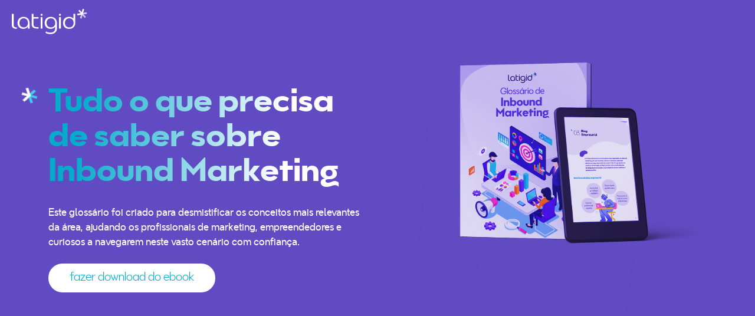

--- FILE ---
content_type: text/html; charset=UTF-8
request_url: https://www.latigid.pt/glossario-inbound-marketing
body_size: 11209
content:
<!doctype html><html lang="pt"><head>
    <meta charset="utf-8">
    <title>Tudo o que precisa de saber sobre Inbound Marketing</title>
    <link rel="shortcut icon" href="https://www.latigid.pt/hubfs/logo-icon.svg">
    <meta name="description" content="">
    
    
    
    
    
    <script src="https://code.jquery.com/jquery-3.7.1.min.js" integrity="sha256-/JqT3SQfawRcv/BIHPThkBvs0OEvtFFmqPF/lYI/Cxo=" crossorigin="anonymous"></script>
    
    
    
    <meta name="viewport" content="width=device-width, initial-scale=1">

    
    <meta property="og:description" content="">
    <meta property="og:title" content="Tudo o que precisa de saber sobre Inbound Marketing">
    <meta name="twitter:description" content="">
    <meta name="twitter:title" content="Tudo o que precisa de saber sobre Inbound Marketing">

    

    
    <style>
a.cta_button{-moz-box-sizing:content-box !important;-webkit-box-sizing:content-box !important;box-sizing:content-box !important;vertical-align:middle}.hs-breadcrumb-menu{list-style-type:none;margin:0px 0px 0px 0px;padding:0px 0px 0px 0px}.hs-breadcrumb-menu-item{float:left;padding:10px 0px 10px 10px}.hs-breadcrumb-menu-divider:before{content:'›';padding-left:10px}.hs-featured-image-link{border:0}.hs-featured-image{float:right;margin:0 0 20px 20px;max-width:50%}@media (max-width: 568px){.hs-featured-image{float:none;margin:0;width:100%;max-width:100%}}.hs-screen-reader-text{clip:rect(1px, 1px, 1px, 1px);height:1px;overflow:hidden;position:absolute !important;width:1px}
</style>

<link rel="stylesheet" href="https://www.latigid.pt/hubfs/hub_generated/template_assets/1/172722548291/1766392478449/template_main.min.css">
<link rel="stylesheet" href="https://www.latigid.pt/hubfs/hub_generated/template_assets/1/172726655013/1766392474004/template_bootstrap.min.css">
<link rel="stylesheet" href="https://www.latigid.pt/hubfs/hub_generated/template_assets/1/172725745980/1766392471942/template_style.min.css">
<link rel="stylesheet" href="https://unpkg.com/boxicons@2.1.4/css/boxicons.min.css">
<link rel="stylesheet" href="https://cdn.jsdelivr.net/npm/slick-carousel@1.8.1/slick/slick.css">
<link rel="stylesheet" href="https://www.latigid.pt/hubfs/hub_generated/module_assets/1/182799690640/1741023759871/module_LP_Header.min.css">
<link rel="stylesheet" href="https://www.latigid.pt/hubfs/hub_generated/module_assets/1/183025278342/1741023762507/module_LP_Hero_Card.min.css">
<link rel="stylesheet" href="https://7052064.fs1.hubspotusercontent-na1.net/hubfs/7052064/hub_generated/module_assets/1/-98459521332/1766173976773/module_image_slider_gallery.min.css">
<link rel="stylesheet" href="https://cdn.jsdelivr.net/npm/@splidejs/splide@4.1.2/dist/css/splide.min.css">

    <style>
        #hs_cos_wrapper_widget_1732121700003 .slider__container {}

#hs_cos_wrapper_widget_1732121700003 .hs-gallery-slider-main__arrow .splide__arrow {}

#hs_cos_wrapper_widget_1732121700003 .hs-gallery-slider-main__arrow .splide__arrow svg {}

#hs_cos_wrapper_widget_1732121700003 .splide__slide--image {}

#hs_cos_wrapper_widget_1732121700003 .splide__slide--caption {}

#hs_cos_wrapper_widget_1732121700003 .hs-gallery-slider-main__arrow .splide__arrow--prev svg { transform:scaleX(1); }

#hs_cos_wrapper_widget_1732121700003 .hs-gallery-slider-main__arrow .splide__arrow svg { margin-top:0.25rem; }

#hs_cos_wrapper_widget_1732121700003 .splide__pagination__page,
#hs_cos_wrapper_widget_1732121700003 .splide__toggle {}

    </style>

<!-- Editor Styles -->
<style id="hs_editor_style" type="text/css">
.dnd_area-row-2-max-width-section-centering > .row-fluid {
  max-width: 1000px !important;
  margin-left: auto !important;
  margin-right: auto !important;
}
/* HubSpot Styles (default) */
.dnd_area-row-2-margin {
  margin-top: 150px !important;
}
.dnd_area-row-2-padding {
  padding-top: 80px !important;
  padding-bottom: 0px !important;
}
</style>
    
    <script data-gallery_slider-config="config_widget_1732121700003" type="application/json">
    {
        "instance_name": "config_widget_1732121700003",
        "show_thumbnails": "false",
        "show_main_arrows": "true",
        "show_dots": "false",
        "loop_slides": "false",
        "auto_advance": "false",
        "image_transition": "slide",
        "auto_advance_speed_seconds": "5",
        "slides_sizing": "natural",
        "slides_caption_position": "below",
        "thumbnail_width": "270",
        "slides_per_page": 1,
        "gap_between_slides": "15",
        "direction": "ltr",
        "splide_i18n": {
            "prev": "Slide anterior",
            "next": "Pr\u00F3ximo slide",
            "first": "Ir para primeiro slide",
            "slideX": "Ir para slide %s",
            "pageX": "Ir para %s",
            "play": "Iniciar reprodu\u00E7\u00E3o autom\u00E1tica",
            "pause": "Pausar reprodu\u00E7\u00E3o autom\u00E1tica",
            "carousel": "carrossel",
            "select": "Selecione um slide para mostrar",
            "slide": "slide",
            "slideLabel": "%s de %s"
        }
    }
    </script>


    
<!--  Added by GoogleAnalytics integration -->
<script>
var _hsp = window._hsp = window._hsp || [];
_hsp.push(['addPrivacyConsentListener', function(consent) { if (consent.allowed || (consent.categories && consent.categories.analytics)) {
  (function(i,s,o,g,r,a,m){i['GoogleAnalyticsObject']=r;i[r]=i[r]||function(){
  (i[r].q=i[r].q||[]).push(arguments)},i[r].l=1*new Date();a=s.createElement(o),
  m=s.getElementsByTagName(o)[0];a.async=1;a.src=g;m.parentNode.insertBefore(a,m)
})(window,document,'script','//www.google-analytics.com/analytics.js','ga');
  ga('create','UA-77525344-1','auto');
  ga('send','pageview');
}}]);
</script>

<!-- /Added by GoogleAnalytics integration -->

<!--  Added by GoogleAnalytics4 integration -->
<script>
var _hsp = window._hsp = window._hsp || [];
window.dataLayer = window.dataLayer || [];
function gtag(){dataLayer.push(arguments);}

var useGoogleConsentModeV2 = true;
var waitForUpdateMillis = 1000;


if (!window._hsGoogleConsentRunOnce) {
  window._hsGoogleConsentRunOnce = true;

  gtag('consent', 'default', {
    'ad_storage': 'denied',
    'analytics_storage': 'denied',
    'ad_user_data': 'denied',
    'ad_personalization': 'denied',
    'wait_for_update': waitForUpdateMillis
  });

  if (useGoogleConsentModeV2) {
    _hsp.push(['useGoogleConsentModeV2'])
  } else {
    _hsp.push(['addPrivacyConsentListener', function(consent){
      var hasAnalyticsConsent = consent && (consent.allowed || (consent.categories && consent.categories.analytics));
      var hasAdsConsent = consent && (consent.allowed || (consent.categories && consent.categories.advertisement));

      gtag('consent', 'update', {
        'ad_storage': hasAdsConsent ? 'granted' : 'denied',
        'analytics_storage': hasAnalyticsConsent ? 'granted' : 'denied',
        'ad_user_data': hasAdsConsent ? 'granted' : 'denied',
        'ad_personalization': hasAdsConsent ? 'granted' : 'denied'
      });
    }]);
  }
}

gtag('js', new Date());
gtag('set', 'developer_id.dZTQ1Zm', true);
gtag('config', 'G-2BMH0LZR7T');
</script>
<script async src="https://www.googletagmanager.com/gtag/js?id=G-2BMH0LZR7T"></script>

<!-- /Added by GoogleAnalytics4 integration -->

<!--  Added by GoogleTagManager integration -->
<script>
var _hsp = window._hsp = window._hsp || [];
window.dataLayer = window.dataLayer || [];
function gtag(){dataLayer.push(arguments);}

var useGoogleConsentModeV2 = true;
var waitForUpdateMillis = 1000;



var hsLoadGtm = function loadGtm() {
    if(window._hsGtmLoadOnce) {
      return;
    }

    if (useGoogleConsentModeV2) {

      gtag('set','developer_id.dZTQ1Zm',true);

      gtag('consent', 'default', {
      'ad_storage': 'denied',
      'analytics_storage': 'denied',
      'ad_user_data': 'denied',
      'ad_personalization': 'denied',
      'wait_for_update': waitForUpdateMillis
      });

      _hsp.push(['useGoogleConsentModeV2'])
    }

    (function(w,d,s,l,i){w[l]=w[l]||[];w[l].push({'gtm.start':
    new Date().getTime(),event:'gtm.js'});var f=d.getElementsByTagName(s)[0],
    j=d.createElement(s),dl=l!='dataLayer'?'&l='+l:'';j.async=true;j.src=
    'https://www.googletagmanager.com/gtm.js?id='+i+dl;f.parentNode.insertBefore(j,f);
    })(window,document,'script','dataLayer','GTM-WQ2ZCDL');

    window._hsGtmLoadOnce = true;
};

_hsp.push(['addPrivacyConsentListener', function(consent){
  if(consent.allowed || (consent.categories && consent.categories.analytics)){
    hsLoadGtm();
  }
}]);

</script>

<!-- /Added by GoogleTagManager integration -->

    <link rel="canonical" href="https://www.latigid.pt/glossario-inbound-marketing">

<script>
  (function(i,s,o,g,r,a,m){i['GoogleAnalyticsObject']=r;i[r]=i[r]||function(){
  (i[r].q=i[r].q||[]).push(arguments)},i[r].l=1*new Date();a=s.createElement(o),
  m=s.getElementsByTagName(o)[0];a.async=1;a.src=g;m.parentNode.insertBefore(a,m)
  })(window,document,'script','https://www.google-analytics.com/analytics.js','ga');

  ga('create', 'UA-77525344-1', 'auto');
  ga('send', 'pageview');
</script>
<script type="text/javascript">
    var _ss = _ss || [];
    _ss.push(['_setDomain', 'https://koi-3QNI0VSN36.marketingautomation.services/net']);
    _ss.push(['_setAccount', 'KOI-434046TQA0']);
    _ss.push(['_trackPageView']);
(function() {
    var ss = document.createElement('script');
    ss.type = 'text/javascript'; ss.async = true;
    ss.src = ('https:' == document.location.protocol ? 'https://' : 'http://') + 'koi-3QNI0VSN36.marketingautomation.services/client/ss.js?ver=1.1.1';
    var scr = document.getElementsByTagName('script')[0];
    scr.parentNode.insertBefore(ss, scr);
})();
</script>

<meta name="facebook-domain-verification" content="i1wjkgbmlrhs9gv8jcsu38p5qv9wng">


<meta property="og:image" content="https://www.latigid.pt/hubfs/social-suggested-images/escolher%20agencia%20de%20inbound%20marketing-032732-edited.jpg">
<meta property="og:image:width" content="1024">
<meta property="og:image:height" content="682">
<meta property="og:image:alt" content="Glossário de Inbound Marketing">
<meta name="twitter:image" content="https://www.latigid.pt/hubfs/social-suggested-images/escolher%20agencia%20de%20inbound%20marketing-032732-edited.jpg">
<meta name="twitter:image:alt" content="Glossário de Inbound Marketing">

<meta property="og:url" content="https://www.latigid.pt/glossario-inbound-marketing">
<meta name="twitter:card" content="summary_large_image">
<meta http-equiv="content-language" content="pt">






  <meta name="generator" content="HubSpot"></head>
  <body class="  hs-content-id-183557022751 hs-landing-page hs-page  landing-page brandPurple">
<!--  Added by GoogleTagManager integration -->
<noscript><iframe src="https://www.googletagmanager.com/ns.html?id=GTM-WQ2ZCDL" height="0" width="0" style="display:none;visibility:hidden"></iframe></noscript>

<!-- /Added by GoogleTagManager integration -->

    <div id="hs_cos_wrapper_module_173703145809012" class="hs_cos_wrapper hs_cos_wrapper_widget hs_cos_wrapper_type_module" style="" data-hs-cos-general-type="widget" data-hs-cos-type="module"><script>
document.addEventListener("DOMContentLoaded", function () {
    // Fetch the selected background color class from the module
    const bgColorClass = "brandPurple";
    // If a class is set, replace the default 'brandPurple' class
    if (bgColorClass) {
        const body = document.querySelector("body");
        if (body) {
            body.classList.remove("brandPurple"); // Remove default class
            body.classList.add(bgColorClass);    // Add the selected class
        }
    }
});

</script></div>
    <div class="container-fluid">
<div class="row-fluid-wrapper">
<div class="row-fluid">
<div class="span12 widget-span widget-type-cell " style="" data-widget-type="cell" data-x="0" data-w="12">

<div class="row-fluid-wrapper row-depth-1 row-number-1 dnd-section">
<div class="row-fluid ">
<div class="span12 widget-span widget-type-cell dnd-column" style="" data-widget-type="cell" data-x="0" data-w="12">

<div class="row-fluid-wrapper row-depth-1 row-number-2 dnd-row">
<div class="row-fluid ">
<div class="span12 widget-span widget-type-cell dnd-column" style="" data-widget-type="cell" data-x="0" data-w="12">

<div class="row-fluid-wrapper row-depth-1 row-number-3 dnd-row">
<div class="row-fluid ">
<div class="span12 widget-span widget-type-custom_widget dnd-module" style="" data-widget-type="custom_widget" data-x="0" data-w="12">
<div id="hs_cos_wrapper_module_17321207652995" class="hs_cos_wrapper hs_cos_wrapper_widget hs_cos_wrapper_type_module" style="" data-hs-cos-general-type="widget" data-hs-cos-type="module"><header class="header">
  <a href="#main-content" class="header__skip">Skip to content</a>
  <div class="navbar navbar-expand-md navbar-dark fixed-top px-2">
    <div class="container-fluid">
      <span class="navbar-brand">
        <svg xmlns="http://www.w3.org/2000/svg">
          <g class="logo_text">
            <path d="M3.12858 10.3796V29.3356H0.00167847V10.3796H3.12858ZM3.12858 29.3356C3.12858 30.7433 3.57151 31.7875 4.45792 32.4741C5.34434 33.1664 6.69898 33.5068 8.52128 33.5068V35.9298C5.62504 35.9298 3.48119 35.3933 2.08916 34.3145C0.697695 33.2356 0.00167847 31.5799 0.00167847 29.3356H3.12858Z" fill="#ffffff" />
            <path d="M28.7277 26.4856C28.7277 28.3376 28.3434 29.9818 27.5761 31.4126C26.8082 32.8491 25.725 33.9568 24.3272 34.7472C22.9289 35.5376 21.3251 35.9299 19.5149 35.9299C17.5799 35.9299 15.8669 35.5145 14.3747 34.6838C12.8832 33.8472 11.7287 32.6818 10.9108 31.1818C10.0934 29.676 9.68439 27.951 9.68439 25.9953C9.68439 23.9299 10.1118 22.1068 10.9671 20.5318C11.8225 18.9511 13.0299 17.728 14.5904 16.8568C16.151 15.9914 17.9486 15.553 19.9831 15.553C21.9803 15.553 23.7468 15.9799 25.2821 16.8395C26.8174 17.6991 28.0127 18.9107 28.868 20.4741C29.7228 22.0376 30.1565 23.8376 30.1692 25.8626L27.4386 25.7703C27.4386 24.253 27.136 22.9087 26.5309 21.7318C25.9252 20.5549 25.0762 19.6433 23.9844 18.9914C22.8921 18.3395 21.6404 18.0164 20.2299 18.0164C18.8068 18.0164 17.5396 18.3511 16.4289 19.0203C15.3175 19.6895 14.4564 20.6299 13.845 21.8356C13.2329 23.0414 12.9275 24.4318 12.9275 25.9953C12.9275 27.4607 13.2329 28.7587 13.845 29.8895C14.4564 31.026 15.3175 31.9087 16.4289 32.5376C17.5396 33.1722 18.8068 33.4895 20.2299 33.4895C21.6404 33.4895 22.8921 33.1722 23.9844 32.5376C25.0762 31.9087 25.9252 31.0203 26.5309 29.8722C27.136 28.7299 27.4386 27.4087 27.4386 25.9203L28.7277 26.4856ZM27.2482 35.5145L27.4386 24.1549L30.1692 25.7703V35.5145H27.2482Z" fill="#ffffff" />
            <path d="M33.8172 16.0028H45.3325V18.4432H33.8172V16.0028ZM33.6297 10.3818H36.6818V28.1759H33.6297V10.3818ZM36.6818 28.0778C36.6818 29.8432 37.3278 31.1874 38.6197 32.1105C39.9117 33.0278 42.847 33.074 45.3187 33.074V35.497C41.7737 35.497 38.0922 35.2547 36.3073 33.9509C34.5224 32.6413 33.6297 30.6855 33.6297 28.0778H36.6818Z" fill="#ffffff" />
            <path d="M48.9904 16.0028H52.0426V35.497H48.9904V16.0028ZM50.5257 13.7989C50.0512 13.7989 49.6485 13.6316 49.3177 13.3028C48.987 12.9682 48.8219 12.5666 48.8219 12.0907C48.8219 11.6147 48.987 11.2109 49.3177 10.8791C49.6485 10.5474 50.0512 10.3818 50.5257 10.3818C51.0003 10.3818 51.4023 10.5474 51.7337 10.8791C52.0644 11.2109 52.2295 11.6147 52.2295 12.0907C52.2295 12.5666 52.0644 12.9682 51.7337 13.3028C51.4023 13.6316 51.0003 13.7989 50.5257 13.7989Z" fill="#ffffff" />
            <path d="M74.9289 26.8605C74.9289 28.7008 74.5579 30.3047 73.8153 31.6662C73.0721 33.0335 72.0114 34.0836 70.632 34.822C69.2526 35.5605 67.6328 35.9297 65.7726 35.9297C63.7253 35.9297 61.9439 35.5201 60.427 34.7008C58.9102 33.8816 57.7459 32.7105 56.9348 31.1874C56.1232 29.6701 55.7177 27.8932 55.7177 25.8624C55.7177 23.7739 56.1359 21.9566 56.9722 20.4105C57.8086 18.8643 59.0039 17.6701 60.5582 16.8335C62.1124 15.9912 63.9376 15.5701 66.0349 15.5701C68.1321 15.5701 69.9642 15.997 71.5305 16.8509C73.0974 17.6989 74.3048 18.9162 75.1538 20.5028C76.0029 22.0835 76.4274 23.947 76.4274 26.0874L73.6105 25.9778C73.6105 24.3624 73.3137 22.9547 72.7207 21.7489C72.1276 20.5489 71.2855 19.6259 70.1931 18.9797C69.1008 18.3393 67.8117 18.0162 66.3265 18.0162C64.8407 18.0162 63.5459 18.3335 62.4409 18.9739C61.3365 19.6085 60.4874 20.5201 59.8944 21.7028C59.3013 22.8855 58.9044 24.2759 58.9044 25.8624C58.9044 27.4028 59.3076 28.747 59.9133 29.8893C60.5185 31.0374 61.3802 31.9201 62.4972 32.5374C63.6143 33.1604 64.9218 33.472 66.4203 33.472C67.8807 33.472 69.1508 33.1778 70.2305 32.5951C71.3102 32.0124 72.1437 31.1816 72.7304 30.097C73.3172 29.0181 73.6105 27.7374 73.6105 26.2778L74.9289 26.8605ZM73.3753 35.5547L73.6105 24.4547L76.4274 26.0874V35.5547H73.3753ZM76.4274 35.5143C76.4274 37.4066 75.9839 39.0509 75.0975 40.447C74.2116 41.8432 72.9444 42.9162 71.2964 43.6778C69.649 44.4335 67.7076 44.8143 65.4734 44.8143V42.3739C67.0708 42.3739 68.4663 42.0913 69.6582 41.5374C70.85 40.9778 71.7681 40.1816 72.4106 39.1489C73.0537 38.1163 73.3753 36.9047 73.3753 35.5143H76.4274ZM58.0583 40.3258C58.9073 40.9489 59.9996 41.4509 61.3353 41.8201C62.671 42.1893 64.0503 42.3739 65.4734 42.3739V44.8143C63.8628 44.8143 62.2965 44.6124 60.7733 44.2143C59.2501 43.8104 58.0019 43.2797 57.0286 42.6163L58.0583 40.3258Z" fill="#ffffff" />
            <path d="M80.0834 16.0028H83.1355V35.497H80.0834V16.0028ZM81.6193 13.7989C81.1447 13.7989 80.7421 13.6316 80.4113 13.3028C80.0806 12.9682 79.9149 12.5666 79.9149 12.0907C79.9149 11.6147 80.0806 11.2109 80.4113 10.8791C80.7421 10.5474 81.1447 10.3818 81.6193 10.3818C82.0933 10.3818 82.4959 10.5474 82.8267 10.8791C83.1574 11.2109 83.3231 11.6147 83.3231 12.0907C83.3231 12.5666 83.1574 12.9682 82.8267 13.3028C82.4959 13.6316 82.0933 13.7989 81.6193 13.7989Z" fill="#ffffff" />
            <path d="M107.528 25.7356C107.553 27.801 107.144 29.601 106.301 31.1299C105.459 32.6645 104.244 33.8472 102.659 34.6837C101.074 35.5145 99.2078 35.9298 97.0605 35.9298C94.9759 35.9298 93.1594 35.5202 91.6114 34.7067C90.0635 33.8933 88.8745 32.7337 88.0445 31.2279C87.2144 29.7163 86.7997 27.951 86.7997 25.9202C86.7997 23.8202 87.2144 21.9856 88.0445 20.4164C88.8745 18.8529 90.0635 17.6529 91.6114 16.8106C93.1594 15.9741 94.9759 15.5529 97.0605 15.5529C98.9829 15.5529 100.659 15.9337 102.088 16.701C103.517 17.4625 104.622 18.5587 105.402 19.9779C106.182 21.3972 106.579 23.0645 106.591 24.9798L104.771 25.6779C104.771 24.1145 104.472 22.7529 103.873 21.5991C103.273 20.451 102.422 19.5625 101.317 18.9337C100.212 18.3106 98.911 17.9933 97.4131 17.9933C95.94 17.9933 94.6572 18.3164 93.5649 18.9625C92.4725 19.6087 91.6298 20.526 91.0374 21.7145C90.4443 22.9029 90.067 24.3048 90.067 25.9202C90.067 27.4606 90.4443 28.8048 91.0374 29.9471C91.6298 31.0952 92.4725 31.978 93.5649 32.5953C94.6572 33.2183 95.94 33.5241 97.4131 33.5241C98.911 33.5241 100.212 33.2068 101.317 32.5664C102.422 31.9318 103.273 31.0202 103.873 29.8376C104.472 28.6549 104.771 27.2587 104.771 25.6549L107.528 25.7356ZM104.771 26.8203L104.476 10.3796H107.528V25.7702L104.771 26.8203Z" fill="#ffffff" />
          </g>
          <g class="icon_rotate">
            <path fill-rule="evenodd" clip-rule="evenodd" d="M117.742 11.2637L125.477 15.493L127.087 13.185L121.662 10.3351L126.554 7.65385L125.254 5.39539L120.466 8.25216L120.766 2.15402L117.98 2.41822L117.742 11.2637Z" fill="#ffffff" />
            <path fill-rule="evenodd" clip-rule="evenodd" d="M120.362 9.74624L120.005 18.35L117.186 18.6073L117.566 12.6698L112.519 15.755L111.219 13.4971L116.324 10.6301L111 7.86141L112.664 5.54766L120.362 9.74624Z" fill="#ffffff" fill-opacity="0.7" />
          </g>
          </svg>
      </span>
      
    </div>
  </div>
</header></div>

</div><!--end widget-span -->
</div><!--end row-->
</div><!--end row-wrapper -->

</div><!--end widget-span -->
</div><!--end row-->
</div><!--end row-wrapper -->

</div><!--end widget-span -->
</div><!--end row-->
</div><!--end row-wrapper -->

<div class="row-fluid-wrapper row-depth-1 row-number-4 dnd-section">
<div class="row-fluid ">
<div class="span12 widget-span widget-type-cell dnd-column" style="" data-widget-type="cell" data-x="0" data-w="12">

<div class="row-fluid-wrapper row-depth-1 row-number-5 dnd-row">
<div class="row-fluid ">
<div class="span12 widget-span widget-type-custom_widget dnd-module" style="" data-widget-type="custom_widget" data-x="0" data-w="12">
<div id="hs_cos_wrapper_widget_1732119973073" class="hs_cos_wrapper hs_cos_wrapper_widget hs_cos_wrapper_type_module" style="" data-hs-cos-general-type="widget" data-hs-cos-type="module"><div class="container d-flex page-hero lp-hero">
  <div class="row align-items-center py-0">
    <div class="col-lg-6 hero-text">
      <h1>Tudo o que precisa de saber sobre Inbound Marketing</h1>
      <div class="intro-text">
        <p><span>Este glossário foi criado para desmistificar os conceitos mais relevantes da área, ajudando os profissionais de marketing, empreendedores e curiosos a navegarem neste vasto cenário com confiança.</span></p>
      </div>
      <span id="hs_cos_wrapper_widget_1732119973073_" class="hs_cos_wrapper hs_cos_wrapper_widget hs_cos_wrapper_type_cta" style="" data-hs-cos-general-type="widget" data-hs-cos-type="cta"></span>
      

<a href="javascript:postMessage({type:'HS_DISPLAY_CALL_TO_ACTION',id:185705804142});" class="btn btn-white">
  Fazer download do ebook
</a>
    </div>
    <div class="col-lg-6 image-bg">
      
      <img src="https://www.latigid.pt/hubfs/Ebooks/Ebooks%202025/Imagens%20LPs/Gloss%C3%A1rio%20de%20Inbound%20Marketing.png" alt="Tudo o que precisa de saber sobre Inbound Marketing" class="bg_img">
      
    </div>
  </div>
</div></div>

</div><!--end widget-span -->
</div><!--end row-->
</div><!--end row-wrapper -->

</div><!--end widget-span -->
</div><!--end row-->
</div><!--end row-wrapper -->

<div class="row-fluid-wrapper row-depth-1 row-number-6 dnd_area-row-2-padding dnd_area-row-2-max-width-section-centering dnd-section dnd_area-row-2-margin">
<div class="row-fluid ">
<div class="span6 widget-span widget-type-cell dnd-column" style="" data-widget-type="cell" data-x="0" data-w="6">

<div class="row-fluid-wrapper row-depth-1 row-number-7 dnd-row">
<div class="row-fluid ">
<div class="span12 widget-span widget-type-custom_widget dnd-module" style="" data-widget-type="custom_widget" data-x="0" data-w="12">
<div id="hs_cos_wrapper_widget_1732121620679" class="hs_cos_wrapper hs_cos_wrapper_widget hs_cos_wrapper_type_module widget-type-rich_text" style="" data-hs-cos-general-type="widget" data-hs-cos-type="module"><span id="hs_cos_wrapper_widget_1732121620679_" class="hs_cos_wrapper hs_cos_wrapper_widget hs_cos_wrapper_type_rich_text" style="" data-hs-cos-general-type="widget" data-hs-cos-type="rich_text"><h2><span style="color: #ffffff;"><span>Seja bem-vindo a esta viagem pelo mundo do inbound marketing</span></span></h2>
<p><span style="color: #ffffff;"><span>O Inbound Marketing é muito mais do que uma simples estratégia; é uma metodologia centrada no cliente, que visa atrair potenciais consumidores para as marcas por meio de conteúdos relevantes, personalizados e distribuídos nas plataformas certas.&nbsp;</span></span></p>
<p><span style="color: #ffffff;">O que vai descobrir neste guia:</span></p>
<ul>
<li><span style="color: #ffffff;"><span>O que é Inbound Marketing?</span></span></li>
<li><span style="color: #ffffff; background-color: transparent; font-size: 17px; text-align: var(--bs-body-text-align);">Principais funcionalidades do HubSpot</span></li>
<li><span style="color: #ffffff; background-color: transparent; font-size: 17px; text-align: var(--bs-body-text-align);"><span>Tendências de utilização do HubSpot para 2025</span></span></li>
</ul></span></div>

</div><!--end widget-span -->
</div><!--end row-->
</div><!--end row-wrapper -->

</div><!--end widget-span -->
<div class="span6 widget-span widget-type-cell dnd-column" style="" data-widget-type="cell" data-x="6" data-w="6">

<div class="row-fluid-wrapper row-depth-1 row-number-8 dnd-row">
<div class="row-fluid ">
<div class="span12 widget-span widget-type-custom_widget dnd-module" style="" data-widget-type="custom_widget" data-x="0" data-w="12">
<div id="hs_cos_wrapper_widget_1732121700003" class="hs_cos_wrapper hs_cos_wrapper_widget hs_cos_wrapper_type_module" style="" data-hs-cos-general-type="widget" data-hs-cos-type="module">




































    





    
        
            
        
        
    
        
            
        
        
    
        
            
        
        
    
        
            
        
        
    






<div class="slider__container" data-gallery_slider="widget_1732121700003">
    <section class="splide__main splide" aria-label="Carrossel de imagens com 4 slides.">

        
        <div class="splide__arrows hs-gallery-slider-main__arrow">
            <button class="splide__arrow splide__arrow--prev">
                <span id="hs_cos_wrapper_widget_1732121700003_prev_icon" class="hs_cos_wrapper hs_cos_wrapper_widget hs_cos_wrapper_type_icon" style="" data-hs-cos-general-type="widget" data-hs-cos-type="icon"><svg version="1.0" xmlns="http://www.w3.org/2000/svg" viewbox="0 0 256 512" aria-hidden="true"><g id="angle-left1_layer"><path d="M31.7 239l136-136c9.4-9.4 24.6-9.4 33.9 0l22.6 22.6c9.4 9.4 9.4 24.6 0 33.9L127.9 256l96.4 96.4c9.4 9.4 9.4 24.6 0 33.9L201.7 409c-9.4 9.4-24.6 9.4-33.9 0l-136-136c-9.5-9.4-9.5-24.6-.1-34z" /></g></svg></span>
            </button>
            <button class="splide__arrow splide__arrow--next">
                <span id="hs_cos_wrapper_widget_1732121700003_next_icon" class="hs_cos_wrapper hs_cos_wrapper_widget hs_cos_wrapper_type_icon" style="" data-hs-cos-general-type="widget" data-hs-cos-type="icon"><svg version="1.0" xmlns="http://www.w3.org/2000/svg" viewbox="0 0 256 512" aria-hidden="true"><g id="angle-right2_layer"><path d="M224.3 273l-136 136c-9.4 9.4-24.6 9.4-33.9 0l-22.6-22.6c-9.4-9.4-9.4-24.6 0-33.9l96.4-96.4-96.4-96.4c-9.4-9.4-9.4-24.6 0-33.9L54.3 103c9.4-9.4 24.6-9.4 33.9 0l136 136c9.5 9.4 9.5 24.6.1 34z" /></g></svg></span>
            </button>
        </div>
        

        <div class="splide__track">
            <div class="splide__list">
                
                    
                        <div class="splide__slide">
                            <div class="splide__slide__contents">
                                <div class="splide__slide--image_caption__wrapper">
                                    <div class="splide__slide--image__wrapper">
                                    

                                    <img class="splide__slide--image" data-splide-lazy="https://www.latigid.pt/hs-fs/hubfs/Ebooks/Ebooks%202025/Imagens%20LPs/Imagens%20slide%20show/Inbound%20marketing%20o%20que%20%C3%A9.jpg?width=1200&amp;length=1200&amp;name=Inbound%20marketing%20o%20que%20%C3%A9.jpg" alt="Inbound marketing o que é">

                                    

                                    </div>
                                    
                                </div>
                            </div>
                        </div>
                    
                
                    
                        <div class="splide__slide">
                            <div class="splide__slide__contents">
                                <div class="splide__slide--image_caption__wrapper">
                                    <div class="splide__slide--image__wrapper">
                                    

                                    <img class="splide__slide--image" data-splide-lazy="https://www.latigid.pt/hs-fs/hubfs/Ebooks/Ebooks%202025/Imagens%20LPs/Imagens%20slide%20show/inbound%20marketing%20automa%C3%A7%C3%A3o.jpg?width=1200&amp;length=1200&amp;name=inbound%20marketing%20automa%C3%A7%C3%A3o.jpg" alt="inbound marketing automação">

                                    

                                    </div>
                                    
                                </div>
                            </div>
                        </div>
                    
                
                    
                        <div class="splide__slide">
                            <div class="splide__slide__contents">
                                <div class="splide__slide--image_caption__wrapper">
                                    <div class="splide__slide--image__wrapper">
                                    

                                    <img class="splide__slide--image" data-splide-lazy="https://www.latigid.pt/hs-fs/hubfs/Ebooks/Ebooks%202025/Imagens%20LPs/Imagens%20slide%20show/inbound%20marketing%20empresa%20blog.jpg?width=1200&amp;length=1200&amp;name=inbound%20marketing%20empresa%20blog.jpg" alt="inbound marketing empresa blog">

                                    

                                    </div>
                                    
                                </div>
                            </div>
                        </div>
                    
                
                    
                        <div class="splide__slide">
                            <div class="splide__slide__contents">
                                <div class="splide__slide--image_caption__wrapper">
                                    <div class="splide__slide--image__wrapper">
                                    

                                    <img class="splide__slide--image" data-splide-lazy="https://www.latigid.pt/hs-fs/hubfs/Ebooks/Ebooks%202025/Imagens%20LPs/Imagens%20slide%20show/inbound%20marketing%20buyer%20persona.jpg?width=1200&amp;length=1200&amp;name=inbound%20marketing%20buyer%20persona.jpg" alt="inbound marketing buyer persona">

                                    

                                    </div>
                                    
                                </div>
                            </div>
                        </div>
                    
                
            </div>
        </div>

        <div class="splide__controls">
            
            <div class="splide__pagination"></div>
        </div>
    </section>

    
</div>





</div>

</div><!--end widget-span -->
</div><!--end row-->
</div><!--end row-wrapper -->

</div><!--end widget-span -->
</div><!--end row-->
</div><!--end row-wrapper -->

</div><!--end widget-span -->
</div>
</div>
</div>
    <footer>
    <div id="hs_cos_wrapper_module_173159782106828" class="hs_cos_wrapper hs_cos_wrapper_widget hs_cos_wrapper_type_module" style="" data-hs-cos-general-type="widget" data-hs-cos-type="module"><div class="lp-footer mt-5">
  <div class="container">
    <div class="row d-flex align-items-end">
      <div class="col-md-4">
        <svg width="150" height="87" viewbox="0 0 250 87" fill="none" xmlns="http://www.w3.org/2000/svg">
          <path d="M6.02835 20.1011V56.8228H0V20.1011H6.02835ZM6.02835 56.8228C6.02835 59.5498 6.88225 61.5726 8.59117 62.9026C10.3001 64.2437 12.9117 64.9032 16.4249 64.9032V69.5971C10.8413 69.5971 6.70813 68.5578 4.02444 66.4679C1.34185 64.3779 0 61.1703 0 56.8228H6.02835Z" fill="white" />
          <path d="M55.3807 51.3021C55.3807 54.8897 54.6399 58.075 53.1605 60.8467C51.6801 63.6295 49.5919 65.7754 46.8971 67.3065C44.2012 68.8377 41.1094 69.5976 37.6195 69.5976C33.8889 69.5976 30.5864 68.793 27.7097 67.1836C24.8342 65.5631 22.6085 63.3054 21.0315 60.3996C19.4557 57.4826 18.6672 54.1409 18.6672 50.3522C18.6672 46.3511 19.4912 42.8195 21.1402 39.7684C22.7893 36.7061 25.117 34.3367 28.1256 32.6491C31.1342 30.9727 34.5997 30.1233 38.5222 30.1233C42.3725 30.1233 45.7781 30.9503 48.738 32.6156C51.6978 34.2808 54.0022 36.6278 55.6513 39.6566C57.2992 42.6853 58.1353 46.1723 58.1597 50.0952L52.8955 49.9163C52.8955 46.977 52.3122 44.3729 51.1455 42.093C49.9778 39.813 48.341 38.0472 46.2362 36.7843C44.1302 35.5214 41.7171 34.8955 38.9979 34.8955C36.2543 34.8955 33.8113 35.5438 31.6699 36.8402C29.5274 38.1366 27.8672 39.9583 26.6884 42.2941C25.5085 44.63 24.9196 47.3234 24.9196 50.3522C24.9196 53.191 25.5085 55.7056 26.6884 57.8961C27.8672 60.0978 29.5274 61.8078 31.6699 63.026C33.8113 64.2554 36.2543 64.8701 38.9979 64.8701C41.7171 64.8701 44.1302 64.2554 46.2362 63.026C48.341 61.8078 49.9778 60.0866 51.1455 57.8626C52.3122 55.6497 52.8955 53.0904 52.8955 50.2069L55.3807 51.3021ZM52.5284 68.7929L52.8955 46.787L58.1597 49.9163V68.7929H52.5284Z" fill="white" />
          <path d="M65.1927 30.9944H87.3931V35.722H65.1927V30.9944ZM64.8312 20.1055H70.7154V54.5763H64.8312V20.1055ZM70.7154 54.3862C70.7154 57.8061 71.9607 60.4102 74.4515 62.1984C76.9422 63.9754 82.6013 64.0648 87.3665 64.0648V68.7588C80.5319 68.7588 73.4345 68.2895 69.9934 65.7636C66.5523 63.2267 64.8312 59.4379 64.8312 54.3862H70.7154Z" fill="white" />
          <path d="M94.4452 30.9944H100.329V68.7588H94.4452V30.9944ZM97.405 26.7251C96.4901 26.7251 95.7138 26.401 95.0762 25.764C94.4385 25.1157 94.1202 24.3379 94.1202 23.4158C94.1202 22.4938 94.4385 21.7115 95.0762 21.0689C95.7138 20.4262 96.4901 20.1055 97.405 20.1055C98.3199 20.1055 99.0951 20.4262 99.7338 21.0689C100.371 21.7115 100.69 22.4938 100.69 23.4158C100.69 24.3379 100.371 25.1157 99.7338 25.764C99.0951 26.401 98.3199 26.7251 97.405 26.7251Z" fill="white" />
          <path d="M144.452 52.0281C144.452 55.5933 143.737 58.7002 142.305 61.3378C140.872 63.9866 138.827 66.0208 136.168 67.4513C133.509 68.8819 130.386 69.5971 126.799 69.5971C122.853 69.5971 119.418 68.8035 116.494 67.2165C113.569 65.6295 111.325 63.3608 109.761 60.4102C108.196 57.4709 107.415 54.0287 107.415 50.0946C107.415 46.0488 108.221 42.5283 109.833 39.5331C111.446 36.5379 113.75 34.2244 116.747 32.6038C119.743 30.9721 123.262 30.1562 127.305 30.1562C131.348 30.1562 134.88 30.9833 137.9 32.6374C140.921 34.2803 143.249 36.6384 144.885 39.7119C146.522 42.7742 147.341 46.3841 147.341 50.5305L141.91 50.3182C141.91 47.1888 141.338 44.4618 140.195 42.126C139.051 39.8013 137.428 38.0132 135.322 36.7614C133.216 35.5209 130.731 34.8949 127.867 34.8949C125.003 34.8949 122.507 35.5097 120.376 36.7502C118.247 37.9796 116.61 39.7454 115.467 42.0366C114.323 44.3277 113.558 47.0212 113.558 50.0946C113.558 53.0787 114.336 55.6827 115.503 57.8956C116.67 60.1197 118.331 61.8296 120.485 63.0254C122.639 64.2325 125.159 64.836 128.048 64.836C130.864 64.836 133.312 64.2661 135.394 63.1373C137.475 62.0085 139.082 60.3991 140.213 58.2979C141.345 56.208 141.91 53.7269 141.91 50.8993L144.452 52.0281ZM141.457 68.8706L141.91 47.3676L147.341 50.5305V68.8706H141.457ZM147.341 68.7924C147.341 72.4582 146.486 75.6435 144.777 78.3481C143.069 81.0527 140.626 83.1315 137.449 84.6068C134.273 86.0708 130.53 86.8084 126.223 86.8084V82.0809C129.302 82.0809 131.993 81.5333 134.29 80.4604C136.588 79.3763 138.358 77.834 139.597 75.8335C140.837 73.8329 141.457 71.4859 141.457 68.7924H147.341ZM111.927 78.1133C113.564 79.3203 115.67 80.2928 118.245 81.008C120.82 81.7233 123.479 82.0809 126.223 82.0809V86.8084C123.118 86.8084 120.098 86.4172 117.161 85.6461C114.225 84.8637 111.818 83.8356 109.942 82.5504L111.927 78.1133Z" fill="white" />
          <path d="M154.389 30.9944H160.273V68.7588H154.389V30.9944ZM157.35 26.7251C156.435 26.7251 155.659 26.401 155.021 25.764C154.384 25.1157 154.064 24.3379 154.064 23.4158C154.064 22.4938 154.384 21.7115 155.021 21.0689C155.659 20.4262 156.435 20.1055 157.35 20.1055C158.264 20.1055 159.04 20.4262 159.678 21.0689C160.316 21.7115 160.635 22.4938 160.635 23.4158C160.635 24.3379 160.316 25.1157 159.678 25.764C159.04 26.401 158.264 26.7251 157.35 26.7251Z" fill="white" />
          <path d="M207.299 49.8488C207.347 53.8499 206.558 57.3369 204.935 60.2986C203.31 63.2714 200.969 65.5626 197.913 67.1832C194.857 68.7925 191.259 69.5971 187.119 69.5971C183.1 69.5971 179.598 68.8036 176.614 67.2278C173.63 65.6519 171.338 63.4055 169.737 60.4885C168.137 57.5603 167.338 54.1404 167.338 50.2064C167.338 46.1383 168.137 42.5843 169.737 39.5444C171.338 36.5156 173.63 34.191 176.614 32.5592C179.598 30.9387 183.1 30.1228 187.119 30.1228C190.825 30.1228 194.057 30.8604 196.812 32.3469C199.567 33.8221 201.698 35.9456 203.201 38.695C204.705 41.4443 205.469 44.6742 205.494 48.3847L201.985 49.737C201.985 46.7083 201.408 44.0707 200.253 41.8355C199.097 39.6114 197.455 37.8903 195.326 36.6721C193.195 35.465 190.687 34.8503 187.799 34.8503C184.959 34.8503 182.486 35.4762 180.38 36.7279C178.274 37.9797 176.65 39.7567 175.507 42.059C174.364 44.3613 173.636 47.0771 173.636 50.2064C173.636 53.1905 174.364 55.7945 175.507 58.0074C176.65 60.2315 178.274 61.9415 180.38 63.1374C182.486 64.3444 184.959 64.9367 187.799 64.9367C190.687 64.9367 193.195 64.322 195.326 63.0814C197.455 61.8521 199.097 60.0862 200.253 57.7951C201.408 55.504 201.985 52.7994 201.985 49.6924L207.299 49.8488ZM201.985 51.95L201.415 20.1011H207.299V49.9158L201.985 51.95Z" fill="white" />
          <path fill-rule="evenodd" clip-rule="evenodd" d="M226.976 21.8277L241.888 29.9949L245.003 25.519L234.543 20.0162L243.992 14.8063L241.49 10.4358L232.242 15.9852L232.841 4.17161L227.464 4.69251L226.976 21.8277Z" fill="white" />
          <path fill-rule="evenodd" clip-rule="evenodd" d="M232.059 18.8598L231.339 35.5263L225.897 36.0352L226.653 24.5329L216.901 30.5276L214.402 26.1588L224.263 20.5867L213.999 15.2434L217.22 10.7556L232.059 18.8598Z" fill="white" fill-opacity="0.7" />
        </svg>
      </div>
      <div class="col-md-2 offset-md-6">
        <img src="https://www.latigid.pt/hubfs/raw_assets/public/Latigid%202024/assets/imgs/hs-badge.png" alt="hs badge" class="img-fluid w-50 float-end">
      </div>
    </div>
  </div></div>
    </div></footer>
    
    
<!-- HubSpot performance collection script -->
<script defer src="/hs/hsstatic/content-cwv-embed/static-1.1293/embed.js"></script>
<script src="https://cdn.jsdelivr.net/npm/slick-carousel@1.8.1/slick/slick.min.js"></script>
<script src="https://www.latigid.pt/hubfs/hub_generated/template_assets/1/172726913359/1766392475853/template_main.min.js"></script>
<script>
var hsVars = hsVars || {}; hsVars['language'] = 'pt';
</script>

<script src="/hs/hsstatic/cos-i18n/static-1.53/bundles/project.js"></script>
<!-- Start of Web Interactives Embed Code -->
<script defer src="https://js.hubspot.com/web-interactives-embed.js" type="text/javascript" id="hubspot-web-interactives-loader" data-loader="hs-previewer" data-hsjs-portal="2028968" data-hsjs-env="prod" data-hsjs-hublet="na1"></script>
<!-- End of Web Interactives Embed Code -->
<script src="https://7052064.fs1.hubspotusercontent-na1.net/hubfs/7052064/hub_generated/module_assets/1/-98459521332/1766173976773/module_image_slider_gallery.min.js"></script>
<script src="https://cdn.jsdelivr.net/npm/@splidejs/splide@4.1.2/dist/js/splide.min.js"></script>
<script src=""></script>
<script src="https://www.latigid.pt/hubfs/hub_generated/template_assets/1/172726913361/1766392473972/template_bootstrap.bundle.min.js"></script>

<!-- Start of HubSpot Analytics Code -->
<script type="text/javascript">
var _hsq = _hsq || [];
_hsq.push(["setContentType", "landing-page"]);
_hsq.push(["setCanonicalUrl", "https:\/\/www.latigid.pt\/glossario-inbound-marketing"]);
_hsq.push(["setPageId", "183557022751"]);
_hsq.push(["setContentMetadata", {
    "contentPageId": 183557022751,
    "legacyPageId": "183557022751",
    "contentFolderId": null,
    "contentGroupId": null,
    "abTestId": null,
    "languageVariantId": 183557022751,
    "languageCode": "pt",
    
    
}]);
</script>

<script type="text/javascript" id="hs-script-loader" async defer src="/hs/scriptloader/2028968.js"></script>
<!-- End of HubSpot Analytics Code -->


<script type="text/javascript">
var hsVars = {
    render_id: "1214b1fc-1bd9-4cdc-b9ad-3c4a416bf60f",
    ticks: 1766393060946,
    page_id: 183557022751,
    
    content_group_id: 0,
    portal_id: 2028968,
    app_hs_base_url: "https://app.hubspot.com",
    cp_hs_base_url: "https://cp.hubspot.com",
    language: "pt",
    analytics_page_type: "landing-page",
    scp_content_type: "",
    
    analytics_page_id: "183557022751",
    category_id: 1,
    folder_id: 0,
    is_hubspot_user: false
}
</script>


<script defer src="/hs/hsstatic/HubspotToolsMenu/static-1.432/js/index.js"></script>

<script type="text/javascript"> _linkedin_data_partner_id = "11627"; </script><script type="text/javascript"> (function(){var s = document.getElementsByTagName("script")[0]; var b = document.createElement("script"); b.type = "text/javascript";b.async = true; b.src = "https://snap.licdn.com/li.lms-analytics/insight.min.js"; s.parentNode.insertBefore(b, s);})(); </script> <noscript> <img height="1" width="1" style="display:none;" alt="" src="https://dc.ads.linkedin.com/collect/?pid=11627&amp;fmt=gif"> </noscript>


    
  
</body></html>

--- FILE ---
content_type: text/css
request_url: https://www.latigid.pt/hubfs/hub_generated/template_assets/1/172725745980/1766392471942/template_style.min.css
body_size: 8855
content:
@font-face{font-display:swap;font-family:nevermind_display;font-style:normal;font-weight:700;src:url(https://2028968.fs1.hubspotusercontent-na1.net/hubfs/2028968/raw_assets/public/Latigid%202024/assets/fonts/nevermind_display/neverminddisplay-bold-bf6501204d66b5c.woff2) format("woff2"),url(https://2028968.fs1.hubspotusercontent-na1.net/hubfs/2028968/raw_assets/public/Latigid%202024/assets/fonts/nevermind_display/neverminddisplay-bold-bf6501204d66b5c.woff) format("woff")}@font-face{font-display:swap;font-family:nevermind_display;font-style:normal;font-weight:600;src:url(https://2028968.fs1.hubspotusercontent-na1.net/hubfs/2028968/raw_assets/public/Latigid%202024/assets/fonts/nevermind_display/neverminddisplay-demibold-bf65012051d7d61.woff2) format("woff2"),url(https://2028968.fs1.hubspotusercontent-na1.net/hubfs/2028968/raw_assets/public/Latigid%202024/assets/fonts/nevermind_display/neverminddisplay-demibold-bf65012051d7d61.woff) format("woff")}@font-face{font-display:swap;font-family:nevermind_display;font-style:normal;font-weight:900;src:url(https://2028968.fs1.hubspotusercontent-na1.net/hubfs/2028968/raw_assets/public/Latigid%202024/assets/fonts/nevermind_display/neverminddisplay-extrabold-bf65012052803af.woff2) format("woff2"),url(https://2028968.fs1.hubspotusercontent-na1.net/hubfs/2028968/raw_assets/public/Latigid%202024/assets/fonts/nevermind_display/neverminddisplay-extrabold-bf65012052803af.woff) format("woff")}@font-face{font-display:swap;font-family:nevermind_display;font-style:normal;font-weight:800;src:url(https://2028968.fs1.hubspotusercontent-na1.net/hubfs/2028968/raw_assets/public/Latigid%202024/assets/fonts/nevermind_display/neverminddisplay-heavy-bf650120531125d.woff2) format("woff2"),url(https://2028968.fs1.hubspotusercontent-na1.net/hubfs/2028968/raw_assets/public/Latigid%202024/assets/fonts/nevermind_display/neverminddisplay-heavy-bf650120531125d.woff) format("woff")}@font-face{font-display:swap;font-family:nevermind_display;font-style:normal;font-weight:300;src:url(https://2028968.fs1.hubspotusercontent-na1.net/hubfs/2028968/raw_assets/public/Latigid%202024/assets/fonts/nevermind_display/neverminddisplay-light-bf6501205364152.woff2) format("woff2"),url(https://2028968.fs1.hubspotusercontent-na1.net/hubfs/2028968/raw_assets/public/Latigid%202024/assets/fonts/nevermind_display/neverminddisplay-light-bf6501205364152.woff) format("woff")}@font-face{font-display:swap;font-family:nevermind_display;font-style:normal;font-weight:400;src:url(https://2028968.fs1.hubspotusercontent-na1.net/hubfs/2028968/raw_assets/public/Latigid%202024/assets/fonts/nevermind_display/neverminddisplay-regular-bf650120535358f.woff2) format("woff2"),url(https://2028968.fs1.hubspotusercontent-na1.net/hubfs/2028968/raw_assets/public/Latigid%202024/assets/fonts/nevermind_display/neverminddisplay-regular-bf650120535358f.woff) format("woff")}@font-face{font-display:swap;font-family:nevermind_headline;font-style:normal;font-weight:700;src:url(https://2028968.fs1.hubspotusercontent-na1.net/hubfs/2028968/raw_assets/public/Latigid%202024/assets/fonts/nevermind_headline/nevermindheadline-bold.woff2) format("woff2"),url(https://2028968.fs1.hubspotusercontent-na1.net/hubfs/2028968/raw_assets/public/Latigid%202024/assets/fonts/nevermind_headline/nevermindheadline-bold.woff) format("woff")}@font-face{font-display:swap;font-family:nevermind_headline;font-style:normal;font-weight:600;src:url(https://2028968.fs1.hubspotusercontent-na1.net/hubfs/2028968/raw_assets/public/Latigid%202024/assets/fonts/nevermind_headline/nevermindheadline-demibold.woff2) format("woff2"),url(https://2028968.fs1.hubspotusercontent-na1.net/hubfs/2028968/raw_assets/public/Latigid%202024/assets/fonts/nevermind_headline/nevermindheadline-demibold.woff) format("woff")}@font-face{font-display:swap;font-family:nevermind_headline;font-style:normal;font-weight:500;src:url(https://2028968.fs1.hubspotusercontent-na1.net/hubfs/2028968/raw_assets/public/Latigid%202024/assets/fonts/nevermind_headline/nevermindheadline-medium.woff2) format("woff2"),url(https://2028968.fs1.hubspotusercontent-na1.net/hubfs/2028968/raw_assets/public/Latigid%202024/assets/fonts/nevermind_headline/nevermindheadline-medium.woff) format("woff")}@font-face{font-display:swap;font-family:nevermind_headline;font-style:normal;font-weight:400;src:url(https://2028968.fs1.hubspotusercontent-na1.net/hubfs/2028968/raw_assets/public/Latigid%202024/assets/fonts/nevermind_headline/nevermindheadline-regular.woff2) format("woff2"),url(https://2028968.fs1.hubspotusercontent-na1.net/hubfs/2028968/raw_assets/public/Latigid%202024/assets/fonts/nevermind_headline/nevermindheadline-regular.woff) format("woff")}@font-face{font-display:swap;font-family:nevermind_headline;font-style:normal;font-weight:300;src:url(https://2028968.fs1.hubspotusercontent-na1.net/hubfs/2028968/raw_assets/public/Latigid%202024/assets/fonts/nevermind_headline/nevermindheadline-book.woff2) format("woff2"),url(https://2028968.fs1.hubspotusercontent-na1.net/hubfs/2028968/raw_assets/public/Latigid%202024/assets/fonts/nevermind_headline/nevermindheadline-book.woff) format("woff")}@media (min-width:1400px){.container,.container-lg,.container-md,.container-sm,.container-xl{max-width:1140px}}.dnd-section .dnd-column,body main>.container-fluid{padding:0}.hs-landing-page .dnd_area-row-2-max-width-section-centering>.row-fluid{max-width:1140px!important}b,strong{font-weight:700}.brandOrange{background-color:#ff704d}.brandOrange-25{background-color:rgba(255,112,77,.25)}.brandOrange-50{background-color:rgba(255,112,77,.5)}.brandOrange-75{background-color:rgba(255,112,77,.75)}.brandOrange-light{background-color:rgba(255,112,77,.2)}.brandPurple{background-color:#614bc3}.brandPurple-light{background-color:rgba(97,75,195,.2)}.brandColor{background-color:#06abcb}.brandColor-25{background-color:rgba(6,171,203,.25)}.brandColor-50{background-color:rgba(6,171,203,.5)}.brandColor-75{background-color:rgba(6,171,203,.75)}.brandColor-light{background-color:rgba(6,171,203,.2)}.brandBlue{background-color:#1367d1}.brandBlue-light{background-color:rgba(19,103,209,.2)}.lightOrange{background-color:#f98c27}.lightOrange-10{background-color:rgba(249,140,39,.1)}.lightOrange-25{background-color:rgba(249,140,39,.25)}.lightOrange-50{background-color:rgba(249,140,39,.5)}.lightOrange-75{background-color:rgba(249,140,39,.75)}.lightOrange-light{background-color:rgba(249,140,39,.2)}.brandGradient{background:linear-gradient(325deg,#06abcb 10.46%,#614bc3 71.66%)}@keyframes rotate-center{0%{transform:rotate(0)}to{transform:rotate(1turn)}}body{background:url(https://2028968.fs1.hubspotusercontent-na1.net/hubfs/2028968/raw_assets/public/Latigid%202024/assets/imgs/main_bg.svg) no-repeat top;font-family:nevermind_headline,sans-serif;font-size:17px;font-weight:400;line-height:1.2em}body,h1{color:#313131;font-display:swap}h1{font-family:nevermind_display,sans-serif;font-size:60px;margin-bottom:20px}h1 .highlight{color:#614bc3}h2{color:#313131;font-display:swap;font-family:nevermind_display,sans-serif;font-size:40px;font-weight:600;margin-bottom:20px}h2 .highlight{color:#614bc3}h3{color:#313131;font-display:swap;font-family:nevermind_display,sans-serif;font-size:25px;font-weight:600;margin-bottom:20px}h3 .highlight{color:#614bc3}h4{color:#313131;font-display:swap;font-family:nevermind_display,sans-serif;font-size:20px;font-weight:400}h4 .highlight{color:#614bc3}p{color:#000;font-family:nevermind_headline,sans-serif;font-style:normal;font-weight:400;line-height:25px}.btn,p{font-display:swap;font-size:18px}.btn{border-radius:50px;font-family:nevermind_display,sans-serif;font-weight:300;padding:10px 35px;text-transform:lowercase}.btn.btn-outline{background:transparent;border:1px solid #313131}.btn:hover{background:#614bc3}.btn.btn-brandColor{background:#06abcb;color:#fff}.btn.btn-brandColor:hover{background:#614bc3}.btn.btn-brandPurple{background:#614bc3;color:#fff}.btn.btn-brandPurple:hover{background:#06abcb}.btn.btn-white{background:#fff;color:#06abcb}.btn.btn-white:hover{background:#614bc3;color:#fff}.btn.btn-white-outline{background:transparent;border:1px solid #fff;color:#fff}.btn.btn-brandColor-invert,.btn.btn-white-outline:hover{background:#fff;color:#06abcb}.btn.btn-brandColor-invert:hover{background:#614bc3;color:#fff}.btn.btn-brandPurple-invert{background:#fff;color:#614bc3}.btn.btn-brandPurple-invert:hover{background:#06abcb;color:#fff}.btn.btn-brandOrange-invert{background:#fff;color:#ff704d}.btn.btn-brandOrange-invert:hover{background:#614bc3;color:#fff}.btn.btn-brandBlue-invert{background:#fff;color:#1367d1}.btn.btn-brandBlue-invert:hover{background:#614bc3;color:#fff}.btn.btn-lightOrange-invert{background:#fff;color:#f98c27}.btn.btn-lightOrange-invert:hover{background:#614bc3;color:#fff}body.hs-blog-listing .navbar,body.hs-blog-post .navbar,body.page .navbar{background:#fff;transition:all .2s ease-in-out}.navbar .navbar-brand svg{height:45px;width:130px}.navbar .navbar-brand svg g.logo_text{transition:opacity .3s ease}.navbar .navbar-brand svg g.icon_rotate{animation:rotate-center 2s linear infinite both;transform:scale(1);transform-box:fill-box;transform-origin:50% 50%;transition:transform .3s ease,height .3s ease}.navbar.scrolled{background:#fff;mask-image:none}.navbar.scrolled .navbar-brand{animation:rotate-center 2s linear infinite both}.navbar.scrolled .navbar-brand svg{height:45px;width:45px}.navbar.scrolled .navbar-brand svg g.logo_text{opacity:0;transition:opacity .1s ease}.navbar.scrolled .navbar-brand svg g.icon_rotate{display:block;transform:translateX(-96px) translateY(12px) scale(1.8)!important;transition:transform .3s ease,height .3s ease}.navbar .navbar-nav .current_page_item a{color:#06abcb}.navbar .navbar-nav .nav-link.show{color:#313131}.navbar .navbar-nav .dropdown-toggle:after{content:none}.navbar .navbar-nav .dropdown-toggle i{font-size:.7em}.navbar .navbar-nav .has-megamenu{position:static!important}.navbar .navbar-nav .has-megamenu .megamenu{background:url(https://2028968.fs1.hubspotusercontent-na1.net/hubfs/2028968/raw_assets/public/Latigid%202024/assets/imgs/megamenu_bg.png) no-repeat 50%;background-size:cover;border:0;border-radius:0 0 20px 20px;box-shadow:0 10px 20px 0 rgba(97,75,195,.35);left:0;margin-top:0;padding:100px .5rem 5vh;right:0;top:0;transform:translateY(-10px);width:100%;z-index:-1}.navbar .navbar-nav .has-megamenu .megamenu h3{color:#fff;font-display:swap;font-family:nevermind_display,sans-serif;font-size:30px;font-weight:900;letter-spacing:.1em;line-height:56px}.navbar .navbar-nav .has-megamenu .megamenu ul.megamenu-list{-moz-column-count:2;column-count:2;-moz-column-gap:100px;column-gap:100px;display:block;list-style-type:none;margin-top:50px;padding:0}.navbar .navbar-nav .has-megamenu .megamenu ul.megamenu-list.one-column{-moz-column-count:1;column-count:1;-moz-column-gap:0;column-gap:0}.navbar .navbar-nav .has-megamenu .megamenu ul.megamenu-list li a{color:#fff;-moz-column-gap:15px;column-gap:15px;display:flex;margin-bottom:20px;opacity:.8;padding:0!important;text-decoration:none;transition:all .2s ease-in-out}.navbar .navbar-nav .has-megamenu .megamenu .additional ul.megamenu-list li a{align-items:center}.navbar .navbar-nav .has-megamenu .megamenu ul.megamenu-list li a:hover{opacity:1}.navbar .navbar-nav .has-megamenu .megamenu ul.megamenu-list li a h4{color:#fff;font-display:swap;font-family:nevermind_display,sans-serif;font-size:20px;font-weight:500;text-transform:none}.navbar .navbar-nav .has-megamenu .megamenu ul.megamenu-list li a .icon{width:8%}.navbar .navbar-nav .has-megamenu .megamenu ul.megamenu-list li a .text{width:96%}.navbar .navbar-nav .has-megamenu .megamenu ul.megamenu-list li a .icon img{height:auto;object-fit:contain;width:100%}.navbar .navbar-nav .has-megamenu .megamenu ul.megamenu-list li a p{color:#fff;font-display:swap;font-family:nevermind_headline,sans-serif;font-size:16px;font-weight:400;letter-spacing:10%;text-transform:none}.navbar .navbar-nav li a{color:#313131;font-display:swap;font-family:nevermind_headline,sans-serif;font-size:18px;font-weight:400;padding:0 30px!important;text-transform:lowercase;transition:all .2s ease-in-out}.navbar .navbar-nav li a:hover{color:#614bc3}.language-switcher-menu{display:none}.language-switcher{display:block;height:100%;min-width:60px}.language-switcher ul{margin-bottom:0}.language-switcher ul li{color:#313131;font-display:swap;font-family:nevermind_headline,sans-serif;font-size:15px;font-weight:400;padding:15px 0;text-transform:uppercase}.language-switcher ul li.current_lang{color:#06abcb}.language-switcher ul li.current_lang:hover{cursor:default}.language-switcher ul li a{color:#313131;text-decoration:none;transition:all .2s ease-in-out}.language-switcher ul li a:hover{color:#06abcb}.home-hero{min-height:80vh;padding:100px 0}.home-hero-wide{background-repeat:no-repeat;background-size:cover;min-height:95vh;position:relative}.home-hero-wide:before{background:radial-gradient(circle at 10% 20%,transparent 0,#000 100%);bottom:0;content:"";display:block;height:100%;left:0;opacity:.55;position:absolute;right:0;top:0;width:100%;z-index:0}.home-hero-wide .row{position:relative;z-index:10}.home-hero-wide .hero-text{margin-top:10vh}.home-hero.home-hero-wide .hero-text h1{background:linear-gradient(95.41deg,#06abcb 10.46%,#614bc3 71.66%);-webkit-background-clip:text;background-clip:text;font-size:clamp(1.5rem,20vw,3rem);font-weight:400;-webkit-text-fill-color:transparent}.home-hero.home-hero-wide .hero-text h1 strong{font-weight:900}.home-hero-wide .border-top{border:0!important;bottom:0;left:0;margin-top:50px;position:absolute;right:0}.home-hero-wide h2{color:#fff;font-size:clamp(20px,2.5vw,3vw);font-weight:300;margin-top:40px;max-width:70%}.home-hero .hero-text h1{font-size:calc(20px + 1.5vw);font-weight:900;margin-bottom:20px}.home-hero .hero-text h1 span{background:linear-gradient(95.41deg,#06abcb 10.46%,#614bc3 71.66%);-webkit-background-clip:text;background-clip:text;-webkit-text-fill-color:transparent}.home-hero .hero-text h2 .rotate{display:block;height:75px;margin-top:10px;position:relative}.home-hero .hero-text h2 .rotate span{font-size:calc(10px + 1.1vw);font-weight:300;line-height:calc(12px + 1.1vw)}.home-hero .hero-text h2 span.small{display:inline-block;font-size:18px;-webkit-transform:skewX(-5deg);-moz-transform:skewX(-5deg);-ms-transform:skewX(-5deg);-o-transform:skewX(-5deg);transform:skewX(-5deg)}.home-hero .video-bg #background-video{border-radius:0 0 0 20px;bottom:0;height:80vh;left:auto;mix-blend-mode:hard-light;-o-object-fit:cover;object-fit:cover;position:absolute;right:0;top:0;width:48vw;z-index:-1}.internal-about{min-height:900px}.home-about .about-text{display:flex;flex-direction:column;justify-content:center;max-width:100vw}.home-about .about-text h2{margin-bottom:30px}.home-about .about-text .row{margin-top:25px}.home-about .about-text .row a.btn{border:0;border-radius:50px;color:#fff;display:block;font-display:swap;font-family:nevermind_display,sans-serif;font-size:18px;font-weight:300;padding:10px 15px;text-align:center;transition:all .2s ease-in-out;width:100%}.home-about .about-text .row a.btn.btn-primary{background-color:#06abcb}.home-about .about-text .row a.btn.btn-primary:hover{background-color:#1367d1}.home-about .about-text .row a.btn.btn-purple{background-color:#614bc3}.home-about .about-text .row a.btn.btn-purple:hover{background-color:#281d58}.home-about .infografia{background-color:transparent;min-height:600px;position:relative}.home-about .infografia .centered_svg{display:block;height:546px;left:0;margin:auto;position:absolute;right:0;width:546px}.home-about .infografia .centered_svg img{-o-object-fit:contain;object-fit:contain;width:100%}.home-about .infografia .rotate_stack{height:546px;margin:auto;position:relative;transition:transform .5s ease-in-out;width:546px;z-index:10}.home-about .infografia .rotate_stack .slice_1{bottom:0;left:0;opacity:.2;position:absolute;right:0;top:0;transition:all .2s ease-in-out;width:100%}.home-about .infografia .rotate_stack .slice_1 img{-o-object-fit:contain;object-fit:contain;width:100%}.home-about .infografia .rotate_stack .slice_1.active{opacity:1}.home-about .infografia .rotate_stack .slice_2{bottom:0;left:0;opacity:.2;position:absolute;right:0;top:0;transition:all .2s ease-in-out;width:100%}.home-about .infografia .rotate_stack .slice_2 img{-o-object-fit:contain;object-fit:contain;width:100%}.home-about .infografia .rotate_stack .slice_2.active{opacity:1}.home-about .infografia .rotate_stack .slice_3{bottom:0;left:0;opacity:.2;position:absolute;right:0;top:0;transition:all .2s ease-in-out;width:100%}.home-about .infografia .rotate_stack .slice_3 img{-o-object-fit:contain;object-fit:contain;width:100%}.home-about .infografia .rotate_stack .slice_3.active{opacity:1}.home-about .infografia .rotate_stack .slice_4{bottom:0;left:0;opacity:.2;position:absolute;right:0;top:0;transition:all .2s ease-in-out;width:100%}.home-about .infografia .rotate_stack .slice_4 img{-o-object-fit:contain;object-fit:contain;width:100%}.home-about .infografia .rotate_stack .slice_4.active{opacity:1}.home-about .infografia .controls{bottom:0;clear:both;display:block;left:0;margin-top:20px;position:absolute;right:0;text-align:center;width:100%;z-index:10}.home-about .infografia .controls a{margin:0 20px;opacity:.7;text-decoration:none;transition:all .2s ease-in-out}.home-about .infografia .controls a:hover{opacity:1}.home-services .intro-text h2{font-size:clamp(22px,2.7vw,40px)}.home-services .know-more,.home-services .service-box{box-sizing:border-box;display:block;height:330px}.home-services .know-more{border-radius:20px}.home-services .know-more .inside{padding:35% 20px 20px}.home-services .service-box .flip-container{height:330px;perspective:1000px;width:100%}.home-services .service-box .flip-container:hover .flipper{transform:rotateY(180deg)}.home-services .service-box .flip-container .flipper{height:100%;position:relative;transform-style:preserve-3d;transition:.6s;width:100%}.home-services .service-box .flip-container .flipper .back,.home-services .service-box .flip-container .flipper .front{align-items:center;backface-visibility:hidden;box-sizing:border-box;display:flex;flex-direction:column;height:100%;justify-content:flex-start;left:0;padding:35% 20px 20px;position:absolute;top:0;width:100%}.home-services .service-box .flip-container .flipper .front{transform:rotateY(0deg);z-index:2}.home-services .service-box .flip-container .flipper .back{transform:rotateY(180deg)}.home-services .service-box .flip-container .flipper .back p{color:#fff}.home-services .know-more div,.home-services .service-box div{align-items:center;border-radius:20px;display:block;display:flex;flex-direction:column;height:100%;justify-content:center;width:100%}.home-services .know-more div .icon,.home-services .service-box div .icon{background:hsla(0,0%,100%,.36);border-radius:100%;display:block;height:75px;line-height:75px;text-align:center;width:75px}.home-services .know-more div .icon img,.home-services .service-box div .icon img{width:25px}.home-services .know-more div h4,.home-services .service-box div h3{color:#fff;font-display:swap;font-family:nevermind_display,sans-serif;font-size:18px;font-weight:500;margin-top:20px;text-align:center;width:80%}.home-services .know-more .btn{border-color:#fff;color:#fff}.hubspot-services .title{margin-bottom:50px}.hubspot-services .cards{margin-bottom:20px}.hubspot-services .cards .card{border:0;border-radius:20px;padding:25px;width:auto}.hubspot-services .cards .card .card-icon{margin-bottom:15px;max-height:45px}.hubspot-services .cards .card h3{font-size:25px;font-weight:700;min-height:100px}.hubspot-services .cards .card p{font-display:swap;font-family:nevermind_headline,sans-serif;font-size:18px;font-weight:300;min-height:120px}.hubspot-services .cards .card .btn:hover{background:#06abcb;border-color:#06abcb;color:#fff}.portfolio-carousel{background:url(https://2028968.fs1.hubspotusercontent-na1.net/hubfs/2028968/raw_assets/public/Latigid%202024/assets/imgs/portfolio_bg.svg) no-repeat 0 0;background-size:contain;margin:50px 0;padding-bottom:100px;padding-top:100px;position:relative;width:100%}.portfolio-carousel:before{background:url(https://2028968.fs1.hubspotusercontent-na1.net/hubfs/2028968/raw_assets/public/Latigid%202024/assets/imgs/purple_bubble.svg) no-repeat 100%;background-size:contain;content:"";display:block;height:1100px;left:auto;position:absolute;right:0;top:-55vh;width:50vw;z-index:-1}.portfolio-carousel .portfolioCarousel{display:flex;justify-content:flex-end}.portfolio-carousel .portfolioCarousel .slick-slide{margin-right:0;padding-right:10px;width:340px}.portfolio-carousel .portfolioCarousel .slick-track{left:11.5vw}.portfolio-carousel .copy{max-width:660px}.portfolio-carousel .copy .custom-navigation{display:block;margin-bottom:20px}.portfolio-carousel .copy .custom-navigation button{background:transparent;border:0;display:flex;flex-direction:row;opacity:.7;transition:all .2s ease-in-out}.portfolio-carousel .copy .custom-navigation button:hover{opacity:1}.portfolio-carousel .copy .custom-navigation button .reader{display:none}.portfolio-carousel .copy .custom-navigation button.slick-prev{transform:rotate(180deg)}.portfolio-carousel .copy .custom-navigation button.slick-next,.portfolio-carousel .copy .custom-navigation button.slick-prev{background:url(https://2028968.fs1.hubspotusercontent-na1.net/hubfs/2028968/raw_assets/public/Latigid%202024/assets/imgs/arrow.svg) no-repeat 50%;height:43px;width:43px}.portfolio-carousel .copy h2{margin-bottom:20px}.portfolio-carousel .logo-row{margin-top:50px}.portfolio-carousel .logo-row div.slick-slide{align-items:center;border:1px solid #313131;border-radius:30px;display:flex;height:150px;justify-content:center;margin:0 10px;width:225px}.portfolio-overview{background:url(https://2028968.fs1.hubspotusercontent-na1.net/hubfs/2028968/raw_assets/public/Latigid%202024/assets/imgs/purple_bubble.svg) no-repeat 100%;position:relative}.portfolio-overview .row.portfolio-row-item{border-radius:100px;box-shadow:0 5px 20px rgba(97,75,195,.2);margin:0 15px 50px;position:relative}.portfolio-overview .portfolio-row-item:before{background:url(https://2028968.fs1.hubspotusercontent-na1.net/hubfs/2028968/raw_assets/public/Latigid%202024/assets/imgs/noise.png) no-repeat 50%;background-size:cover;border-radius:100px;bottom:0;content:"";height:100%;left:0;mix-blend-mode:multiply;opacity:.5;position:absolute;right:0;top:0;width:100%;z-index:1}.portfolio-overview .portfolio-row-item .text-block{position:relative;z-index:2}.portfolio-overview .bg-image{background-position:50%;background-size:cover;border-radius:100px 0 0 100px;min-height:600px;position:relative;z-index:0}.portfolio-overview .bg-image.right{border-radius:0 100px 100px 0}.portfolio-overview .brandOrange .bg-image.left:after{background:linear-gradient(90deg,rgba(255,112,77,0),#ff704d);left:auto;right:0}.portfolio-overview .brandOrange .bg-image.right:after{background:linear-gradient(-90deg,rgba(255,112,77,0),#ff704d);left:0;right:auto}.portfolio-overview .brandPurple .bg-image.left:after{background:linear-gradient(90deg,rgba(97,75,195,0),#614bc3);left:auto;right:0}.portfolio-overview .brandPurple .bg-image.right:after{background:linear-gradient(-90deg,rgba(97,75,195,0),#614bc3);left:0;right:auto}.portfolio-overview .brandColor .bg-image.left:after{background:linear-gradient(90deg,rgba(6,171,203,0),#06abcb);left:auto;right:0}.portfolio-overview .brandColor .bg-image.right:after{background:linear-gradient(-90deg,rgba(6,171,203,0),#06abcb);left:0;right:auto}.portfolio-overview .brandBlue .bg-image.left:after{background:linear-gradient(90deg,rgba(19,103,209,0),#1367d1);left:auto;right:0}.portfolio-overview .brandBlue .bg-image.right:after{background:linear-gradient(-90deg,rgba(19,103,209,0),#1367d1);left:0;right:auto}.portfolio-overview .lightOrange .bg-image.left:after{background:linear-gradient(90deg,rgba(249,140,39,0),#f98c27);left:auto;right:0}.portfolio-overview .lightOrange .bg-image.right:after{background:linear-gradient(-90deg,rgba(249,140,39,0),#f98c27);left:0;right:auto}.portfolio-overview .text-block{margin:auto;max-width:55%}.portfolio-overview .text-block h3{color:#fff;font-size:clamp(30px,55px,45px);margin-bottom:30px}.portfolio-overview .brandBlue h3,.portfolio-overview .brandBlue p,.portfolio-overview .brandPurple h3,.portfolio-overview .brandPurple p{color:#fff}.news{background:url(https://2028968.fs1.hubspotusercontent-na1.net/hubfs/2028968/raw_assets/public/Latigid%202024/assets/imgs/news_bg.svg) no-repeat 100% 0;background-size:contain;padding-bottom:100px;padding-top:100px}.news .card{border-color:#e1e8f1;border-radius:20px;margin-top:50px;padding:15px}.news .card .featured-image{display:block;margin-bottom:20px}.news .card .featured-image img{border-radius:15px;display:block;height:150px;-o-object-fit:cover;object-fit:cover;width:100%}.news .card a{color:#000;display:block;font-size:20px;font-weight:500;margin-bottom:15px;text-decoration:none;transition:all .2s ease-in-out}.news .card a h3{color:#000;font-size:18px;font-weight:500}.news .card a:hover{color:#06abcb}.news .card p{color:#000;font-size:15px;font-weight:300}.news .card .know-more{color:#06abcb;font-size:15px;font-weight:600;position:relative;text-decoration:none;transition:.2s ease-in-out}.news .card .know-more:after{background-image:url(https://2028968.fs1.hubspotusercontent-na1.net/hubfs/2028968/raw_assets/public/Latigid%202024/assets/imgs/know-more-icon.svg);background-repeat:no-repeat;bottom:0;content:"";display:block;height:8px;left:auto;margin:auto;position:absolute;right:-5px;top:0;transition:.2s ease-in-out;width:8px}.news .card .know-more:hover{text-decoration:underline}.news .card .know-more:hover:after{right:0}.news .card .date{color:#959595;font-size:13px;font-weight:300}body.landing-page footer{margin-top:160px}body.hs-blog-listing footer,body.hs-blog-post footer,body.page footer{display:block;height:100vh;position:relative}footer .main-footer{background:url(https://2028968.fs1.hubspotusercontent-na1.net/hubfs/2028968/raw_assets/public/Latigid%202024/assets/imgs/footer-top-bg.png) no-repeat 50%;background-size:cover;border-radius:0 0 20px 20px;box-shadow:63px 0 28.5px 0 rgba(48,47,55,.4);left:0;min-height:80vh;padding-bottom:200px;padding-top:200px;position:absolute;right:0;top:0}footer .main-footer .footer-menu{margin-top:30px}footer .main-footer .footer-menu ul{display:block;list-style-type:none;margin:0;padding:0}footer .main-footer .footer-menu ul li{margin-bottom:10px}footer .main-footer .footer-menu ul li a{color:#fff;font-size:18px;font-weight:400;text-decoration:none}footer .main-footer .footer-menu ul li a:hover{text-decoration:underline}footer .main-footer .social{background:transparent;border:0;border-radius:0;margin-bottom:20px}footer .main-footer .social li{background:transparent;border:0;border-radius:0;margin-right:10px;padding:0}footer .main-footer .social li a{background:#fff;border-radius:50px;color:#000;display:block;height:34px;line-height:38px;text-align:center;width:34px}footer .main-footer .copyright p{color:#fff;font-size:15px}footer .main-footer .logo-partners img{max-width:31.25%;padding:3px}footer .second-footer{background:url(https://2028968.fs1.hubspotusercontent-na1.net/hubfs/2028968/raw_assets/public/Latigid%202024/assets/imgs/sec-footer-bg.png) no-repeat 50%;background-size:cover;display:block;min-height:100vh;padding-top:60vh;position:sticky;top:0}footer .second-footer h2{clear:right;color:#fff;display:block;margin-bottom:50px;width:100%}footer .second-footer .cta,footer .second-footer .cta li{background:transparent;border:0;border-radius:0}footer .second-footer .cta li{margin-left:0;margin-right:40px;padding:0}footer .lp-footer{background:url(https://2028968.fs1.hubspotusercontent-na1.net/hubfs/2028968/raw_assets/public/Latigid%202024/assets/imgs/sec-footer-bg.png) no-repeat 50%;background-size:cover;display:block;padding-bottom:5vh;padding-top:5vh}footer .lp-footer .social{background:transparent;border:0;border-radius:0;margin-bottom:20px}footer .lp-footer .social li{background:transparent;border:0;border-radius:0;margin-right:10px;padding:0}footer .lp-footer .social li a{background:#fff;border-radius:50px;color:#000;display:block;height:34px;line-height:38px;text-align:center;width:34px}footer .lp-footer .copyright p{color:#fff;font-size:15px}.page-hero{min-height:60vh;padding-top:20vh!important}.page-hero .hero-text h1{background:linear-gradient(95.41deg,#06abcb 10.46%,#614bc3 71.66%);-webkit-background-clip:text;background-clip:text;font-size:calc(30px + 1.5vw);font-weight:900;position:relative;-webkit-text-fill-color:transparent;min-width:500px}.lp-hero .hero-text h1{background:linear-gradient(95.41deg,#06abcb 10.46%,#fff 71.66%);-webkit-background-clip:text;background-clip:text;-webkit-text-fill-color:transparent}.brandColor .lp-hero .hero-text h1{background:linear-gradient(325deg,#1367d1 10.46%,#614bc3 71.66%);-webkit-background-clip:text;background-clip:text;-webkit-text-fill-color:transparent}.lp-hero .hero-text .intro-text{margin:25px 0}.lp-hero .hero-text .intro-text a,.lp-hero .hero-text .intro-text>*{color:#fff}.lp-hero.page-hero .image-bg .bg_img{height:95vh;object-fit:contain;object-position:top}.page-hero .hero-text h1:before{animation:rotate-center 2s linear infinite both;background:url(https://2028968.fs1.hubspotusercontent-na1.net/hubfs/2028968/raw_assets/public/Latigid%202024/assets/imgs/logo-icon.svg) no-repeat 50%;background-size:contain;content:"";height:35px;left:-50px;position:absolute;top:0;width:35px}.landing-page .page-hero .hero-text h1:before{filter:brightness(10)}.page-hero .hero-text .header-cta{margin-top:120px}.page-hero .image-bg{height:100%}.page-hero .image-bg .bg_img{border-radius:0 0 0 20px;bottom:0;height:100%;left:auto;mix-blend-mode:hard-light;-o-object-fit:cover;object-fit:cover;position:absolute;right:0;top:72px;width:48vw;z-index:-1}.lp-hero .form-col{margin-bottom:50px;margin-top:50px}.landing-page .widget-type-custom_widget ul li::marker{color:#fff}.form-col input:not([type=checkbox]),.form-col textarea{border:1px solid #000;border-radius:20px;box-shadow:none;width:100%!important}.form-col input[type=radio]{display:inline;width:auto!important}.form-col .hs-field-desc,.form-col .hs-richtext a,.form-col .hs-richtext>*,.form-col .legal-consent-container,.form-col label{color:#fff;font-size:15px}.form-col .hs-form-booleancheckbox input{border:1px solid #000;border-radius:5px;box-shadow:none;margin-right:20px}.form-col .hs-form-booleancheckbox span,.form-col .hs-form-booleancheckbox span p,.form-col .hs-form-booleancheckbox span p strong{color:#fff;font-size:15px;line-height:15px;margin:0!important;padding:0!important;vertical-align:top}.form-col input[type=submit]{border:0;color:#614bc3;font-display:swap;font-family:nevermind_display,sans-serif;font-size:16px;font-weight:300;letter-spacing:1px;padding:10px 30px;text-transform:lowercase;transition:all .2s ease-in-out}.form-col input[type=submit]:hover{background:#06abcb;color:#fff}.hs-landing-page>.container-fluid{min-height:60vh}.hs-landing-page a.button{border:1px solid #fff;border-radius:50px;color:#614bc3;font-display:swap;font-family:nevermind_display,sans-serif;text-decoration:none;text-transform:lowercase}.hs-landing-page a.button:hover{background:transparent!important;color:#fff}.page-intro{background-position:50%;background-repeat:no-repeat;background-size:contain;margin-bottom:100px;margin-top:100px}.page-intro .top-line{margin-bottom:55px}.page-intro .top-line h2{background:linear-gradient(95.41deg,#06abcb 10.46%,#614bc3 71.66%);-webkit-background-clip:text;background-clip:text;font-size:calc(20px + 1.5vw);font-weight:900;margin-bottom:30px;position:relative;-webkit-text-fill-color:transparent}.page-intro .top-line h2:before{animation:rotate-center 2s linear infinite both;background:url(https://2028968.fs1.hubspotusercontent-na1.net/hubfs/2028968/raw_assets/public/Latigid%202024/assets/imgs/logo-icon.svg) no-repeat 50%;background-size:contain;content:"";height:35px;left:-50px;position:absolute;top:0;width:35px}.page-intro .bottom-line{padding-bottom:50px}.page-intro .bottom-line p{font-size:18px;font-weight:300;line-height:30px}.content-navigation{margin-bottom:100px;position:relative}.content-navigation .sticky-module-nav{position:sticky;top:70px}.content-navigation .sticky-module-nav ul{list-style-type:none;margin:0;padding:0}.content-navigation .sticky-module-nav ul li{margin-bottom:20px;position:relative}.content-navigation .sticky-module-nav ul li a{color:rgba(97,75,195,.2);font-display:swap;font-family:nevermind_display,sans-serif;font-size:16px;font-weight:900;padding-left:50px;transition:all .2s ease-in-out}.content-navigation .sticky-module-nav ul li a:before{background-color:rgba(97,75,195,.2);border-radius:50px;bottom:0;content:"";display:block;height:15px;left:10px;margin:auto;position:absolute;right:auto;top:0;transition:all .2s ease-in-out;width:15px}.content-navigation .sticky-module-nav ul li a:hover{color:#614bc3}.content-navigation .sticky-module-nav ul li a:hover:before{background-color:#614bc3}.content-navigation .sticky-module-nav ul li a.active{background:linear-gradient(95.41deg,#06abcb 10.46%,#614bc3 71.66%);-webkit-background-clip:text;background-clip:text;-webkit-text-fill-color:transparent}.content-navigation .sticky-module-nav ul li a.active:before{background:linear-gradient(95.41deg,#06abcb 10.46%,#614bc3 71.66%);left:0;width:35px}.content-navigation .content .content-section{border-bottom:1px solid #000;margin-bottom:50px;padding-bottom:50px}.content-navigation .content .content-section img{border-radius:30px;display:block;height:auto;margin-bottom:20px;min-width:100%}.content-navigation .content .content-section p{font-size:16px;font-weight:300;line-height:30px;margin-bottom:20px}.content-navigation .content .content-section p strong{font-weight:600}.content-navigation .content .content-section h3,.content-navigation .content .content-section h4{margin-bottom:30px}.content-navigation .content .content-section ol,.content-navigation .content .content-section ul{font-size:16px;font-weight:300;line-height:30px}.content-navigation .content .content-section ol ol,.content-navigation .content .content-section ul ol{list-style-type:lower-alpha}.cta-wide{background:linear-gradient(93.57deg,#06abcb 15.86%,#614bc3 62.97%);border-radius:30px;box-shadow:0 5px 20px rgba(97,75,195,.5);margin:150px auto;padding:25px;width:100%}.cta-wide .row{margin-left:-45px;margin-right:-45px;padding-left:50px;padding-right:50px}.cta-wide .content h2{background:linear-gradient(95.41deg,#fff 10.46%,#c9c0f3 71.66%),#614bc3;-webkit-background-clip:text;font-display:swap;font-family:nevermind_display,sans-serif;font-size:calc(15px + 1.1vw);font-style:normal;font-weight:900;line-height:50px;-webkit-text-fill-color:transparent;background-clip:text;text-fill-color:transparent;margin-bottom:30px}.cta-wide .content p{color:#fff;font-display:swap;font-family:nevermind_headline,sans-serif;font-size:17px;font-style:normal;font-weight:300;line-height:30px}.cta-wide .cta_action{position:relative}.cta-wide .cta_action .cta_image{bottom:-25px;display:block;height:350px;left:0;margin:auto;max-width:350px;object-fit:cover;position:absolute;right:0;top:auto;width:100%;z-index:0}.cta-wide .cta_action .btn{align-self:end;background:#fff;border-radius:50px;color:#614bc3;display:block;font-display:swap;font-family:nevermind_display,sans-serif;font-size:20px;font-style:normal;font-weight:400;line-height:40px;margin-bottom:20px;padding:10px 15px;text-align:center;width:100%;z-index:1}.listing-blog-wrapper{margin-bottom:100px;margin-top:100px}article.post-list{margin-bottom:50px}article.post-list .post-thumb img{border-radius:20px;max-height:400px;object-fit:cover}article.post-list .post-body{margin-top:20px}article.post-list .post-body h4,article.post-list .post-body h4 a{color:#000;font-display:swap;font-family:nevermind_headline,sans-serif;font-size:24px;font-style:normal;font-weight:500;line-height:30px;margin-bottom:20px;text-decoration:none;transition:all .2s ease-in-out}article.post-list .post-body .meta a:hover,article.post-list .post-body h4 a:hover{color:#614bc3}article.post-list .post-body .meta{font-size:12px;margin:10px 0}article.post-list .post-body .meta a{color:#000;font-display:swap;font-family:nevermind_headline,sans-serif;text-decoration:none;transition:all .2s ease-in-out}article.post-list .post-body .meta span.date:after{content:"/";display:inline-block;margin-left:10px}article.post-list .post-body .meta span{margin-right:10px}.pagination .page-link{border-color:#614bc3;color:#614bc3}.pagination .page-link:hover{background-color:#614bc3;color:#fff}.pagination .page-item.active .page-link{background-color:#614bc3;border-color:#614bc3;color:#fff}.pagination .page-item:first-child .page-link{border-bottom-left-radius:20px;border-top-left-radius:20px}.pagination .page-item:last-child .page-link{border-bottom-right-radius:20px;border-top-right-radius:20px}.hs-search-field .btn,.hs-search-field .hs-search-field__input{border-radius:20px}.blog-sidebar-subscribe{background:linear-gradient(95.41deg,#06abcb 10.46%,#614bc3 71.66%);border-radius:20px;margin:25px 0;padding:20px}.blog-sidebar-subscribe h3{color:#fff;margin-bottom:20px;text-align:center}.blog-sidebar-subscribe form input:not([type=checkbox]){border:0;border-radius:20px;padding:10px 15px}.blog-sidebar-subscribe form .hs_blog_default_hubspot_blog_subscription label span.hs-form-required{position:absolute}.blog-sidebar-subscribe form .hs_blog_default_hubspot_blog_subscription legend.hs-field-desc{color:#fff;padding-left:20px}.blog-sidebar-subscribe form .hs_blog_default_hubspot_blog_subscription .hs-form-radio label{color:#fff;float:left;margin:0 20px 20px}.blog-sidebar-subscribe form .legal-consent-container .hs-form-booleancheckbox-display>span,.blog-sidebar-subscribe form .legal-consent-container .hs-form-booleancheckbox-display>span p{color:#fff;font-size:14px;margin-left:0!important}.blog-sidebar-subscribe form .legal-consent-container .hs-form-booleancheckbox-display>span p a{color:#fff;text-decoration:underline}.blog-sidebar-subscribe form .legal-consent-container .hs-form-booleancheckbox-display input{position:relative;top:5px}.blog-sidebar-subscribe form .hs-button{background-color:#fff;border-radius:50px!important;color:#614bc3;display:block;font-display:swap;font-family:nevermind_display,sans-serif;font-size:18px;font-weight:300;margin:20px auto;padding:10px 35px!important;text-transform:lowercase;transition:all .2s ease-in-out}.blog-sidebar-subscribe form .hs-button:hover{background-color:#06abcb;color:#fff}.download-ebook{margin-top:50px;padding-top:200px;position:sticky;top:50px}.download-ebook .ebook-img{bottom:auto;height:230px;left:0;object-fit:contain;position:absolute;right:0;top:0;width:100%;z-index:1}.download-ebook .content{background:linear-gradient(95.41deg,#06abcb 10.46%,#614bc3 71.66%);border-radius:20px;padding:30px;position:relative;z-index:2}.download-ebook .content h3{background:linear-gradient(95.41deg,#fff 10.46%,#c9c0f3 71.66%),#614bc3;-webkit-background-clip:text;font-size:18px;font-weight:900;line-height:30px;-webkit-text-fill-color:transparent;background-clip:text;text-fill-color:transparent}.download-ebook .content p{color:#fff;font-size:16px}.download-ebook .content a.btn{display:block;font-size:15px;margin:auto;padding:10px 25px}.custom-breadcrumb{align-items:center;background-color:#f8f9fa;border-radius:50px;display:flex;padding:10px 15px}.custom-breadcrumb .breadcrumb-item{background-color:#614bc3;border-radius:20px;color:#fff;margin-right:8px;padding:8px 15px}.custom-breadcrumb .breadcrumb-item a{color:#fff;text-decoration:none}.custom-breadcrumb .breadcrumb-item.active{background-color:#4a37a0;font-weight:700}.custom-breadcrumb .breadcrumb-item+.breadcrumb-item:before{color:#614bc3;content:"→";margin-right:8px}.single-blog-post{background:url(https://2028968.fs1.hubspotusercontent-na1.net/hubfs/2028968/raw_assets/public/Latigid%202024/assets/imgs/purple_bubble.svg) no-repeat 100% 100%;background-size:cover}.single-blog-post .blog-post-title h1{background:linear-gradient(95.41deg,#06abcb 10.46%,#614bc3 71.66%);-webkit-background-clip:text;background-clip:text;font-size:calc(30px + 1.5vw);font-weight:900;position:relative;-webkit-text-fill-color:transparent;margin:50px 0;min-width:500px}.single-blog-post .sidebar .icon-list{list-style:none;padding:0}.single-blog-post .sidebar .icon-list li{align-items:center;display:flex;gap:8px;margin-bottom:10px;padding:4px 0}.single-blog-post .sidebar .icon-list li,.single-blog-post .sidebar .icon-list li a{color:#535353;font-display:swap;font-family:nevermind_headline,sans-serif;font-size:16px;font-style:normal;font-weight:300;line-height:30px}.single-blog-post .sidebar .icon-list li a{display:contents;text-decoration:none;transition:all .2s ease-in-out}.single-blog-post .sidebar .icon-list li a:hover{color:#614bc3}.single-blog-post .sidebar .icon-list .date:before,.single-blog-post .sidebar .icon-list .profile:before,.single-blog-post .sidebar .icon-list .tag:before{background-repeat:no-repeat;background-size:contain;content:"";display:inline-block;height:24px;width:24px}.single-blog-post .sidebar .icon-list .date:before{background-image:url("data:image/svg+xml;charset=utf-8,%3Csvg xmlns='http://www.w3.org/2000/svg' width='24' height='24' fill='none' viewBox='0 0 24 24'%3E%3Cpath fill='%23614bc3' d='M5 22q-.824 0-1.412-.587A1.93 1.93 0 0 1 3 20V6q0-.824.587-1.412A1.93 1.93 0 0 1 5 4h1V2h2v2h8V2h2v2h1q.824 0 1.413.588Q21 5.175 21 6v14q0 .824-.587 1.413A1.93 1.93 0 0 1 19 22zm0-2h14V10H5zM5 8h14V6H5zm7 6a.97.97 0 0 1-.713-.287A.97.97 0 0 1 11 13q0-.424.287-.713A.97.97 0 0 1 12 12q.424 0 .713.287.287.288.287.713 0 .424-.287.713A.97.97 0 0 1 12 14m-4 0a.97.97 0 0 1-.713-.287A.97.97 0 0 1 7 13q0-.424.287-.713A.97.97 0 0 1 8 12q.424 0 .713.287Q9 12.576 9 13q0 .424-.287.713A.97.97 0 0 1 8 14m8 0a.97.97 0 0 1-.713-.287A.97.97 0 0 1 15 13q0-.424.287-.713A.97.97 0 0 1 16 12q.424 0 .712.287.288.288.288.713 0 .424-.288.713A.97.97 0 0 1 16 14m-4 4a.97.97 0 0 1-.713-.288A.97.97 0 0 1 11 17q0-.424.287-.712A.97.97 0 0 1 12 16q.424 0 .713.288.287.287.287.712 0 .424-.287.712A.97.97 0 0 1 12 18m-4 0a.97.97 0 0 1-.713-.288A.97.97 0 0 1 7 17q0-.424.287-.712A.97.97 0 0 1 8 16q.424 0 .713.288Q9 16.575 9 17q0 .424-.287.712A.97.97 0 0 1 8 18m8 0a.97.97 0 0 1-.713-.288A.97.97 0 0 1 15 17q0-.424.287-.712A.97.97 0 0 1 16 16q.424 0 .712.288.288.287.288.712 0 .424-.288.712A.97.97 0 0 1 16 18'/%3E%3C/svg%3E")}.single-blog-post .sidebar .icon-list .profile:before{background-image:url("data:image/svg+xml;charset=utf-8,%3Csvg xmlns='http://www.w3.org/2000/svg' width='24' height='24' fill='none' viewBox='0 0 24 24'%3E%3Cpath fill='%23614bc3' d='M5.85 17.1q1.275-.975 2.85-1.538A9.7 9.7 0 0 1 12 15q1.725 0 3.3.563t2.85 1.537a7.7 7.7 0 0 0 1.363-2.325A7.8 7.8 0 0 0 20 12q0-3.325-2.337-5.662Q15.325 4 12 4T6.338 6.338 4 12q0 1.474.487 2.775.488 1.3 1.363 2.325M12 13q-1.474 0-2.488-1.012Q8.5 10.975 8.5 9.5q0-1.474 1.012-2.487T12 6t2.488 1.013Q15.5 8.026 15.5 9.5t-1.012 2.488Q13.475 13 12 13m0 9a9.7 9.7 0 0 1-3.9-.788 10.1 10.1 0 0 1-3.175-2.137q-1.35-1.35-2.137-3.175A9.7 9.7 0 0 1 2 12q0-2.075.788-3.9a10.1 10.1 0 0 1 2.137-3.175q1.35-1.35 3.175-2.137A9.7 9.7 0 0 1 12 2q2.075 0 3.9.788a10.1 10.1 0 0 1 3.175 2.137q1.35 1.35 2.137 3.175A9.7 9.7 0 0 1 22 12a9.7 9.7 0 0 1-.788 3.9 10.1 10.1 0 0 1-2.137 3.175q-1.35 1.35-3.175 2.137A9.7 9.7 0 0 1 12 22m0-2q1.325 0 2.5-.387a7.5 7.5 0 0 0 2.15-1.113 7.5 7.5 0 0 0-2.15-1.113A8 8 0 0 0 12 17q-1.325 0-2.5.387A7.5 7.5 0 0 0 7.35 18.5a7.5 7.5 0 0 0 2.15 1.113A8 8 0 0 0 12 20m0-9q.65 0 1.075-.425T13.5 9.5t-.425-1.075T12 8t-1.075.425T10.5 9.5t.425 1.075T12 11'/%3E%3C/svg%3E")}.single-blog-post .sidebar .icon-list .tag:before{background-image:url("data:image/svg+xml;charset=utf-8,%3Csvg xmlns='http://www.w3.org/2000/svg' width='24' height='24' fill='none' viewBox='0 0 24 24'%3E%3Cmask id='a' width='24' height='24' x='0' y='0' maskUnits='userSpaceOnUse' style='mask-type:alpha'%3E%3Cpath fill='%23d9d9d9' d='M0 0h24v24H0z'/%3E%3C/mask%3E%3Cg mask='url(%23a)'%3E%3Cpath fill='%23614bc3' d='M4 20q-.824 0-1.412-.587A1.93 1.93 0 0 1 2 18V6q0-.824.587-1.412A1.93 1.93 0 0 1 4 4h11a1.99 1.99 0 0 1 1.6.8L22 12l-5.4 7.2q-.275.375-.7.588A2 2 0 0 1 15 20zm0-2h11l4.5-6L15 6H4z'/%3E%3C/g%3E%3C/svg%3E")}.single-blog-post .blog-post{border-top:1px solid #000;padding-top:20px}.single-blog-post .blog-post .blog-post__body img,.single-blog-post .blog-post .featured_image{border-radius:20px;margin:10px 0}.single-blog-post .blog-post .blog-post__body h2{font-size:1.75em}.single-blog-post .blog-post .blog-post__body h3{font-size:1.5em}.single-blog-post .blog-post .blog-post__body h4{font-size:1.2em}.single-blog-post .blog-post .blog-post__body a{color:#614bc3}.related-news{margin-bottom:100px;margin-top:100px}.related-news .related-title{margin-bottom:50px}.related-news .related-title h2{color:#313131;font-display:swap;font-family:nevermind_display,sans-serif;font-size:35px;font-style:normal;font-weight:700;line-height:50px}.related-news .related-title h2 a,.related-news .related-title h2 span{color:#614bc3}.related-news .posts .blog-related-posts .blog-post{border:1px solid #e1e8f1;border-radius:20px;padding:15px 20px}.related-news .posts .blog-related-posts .blog-post img{border-radius:12px;height:125px;margin-bottom:15px;object-fit:cover}.related-news .posts .blog-related-posts .blog-post .blog-related-posts__title,.related-news .posts .blog-related-posts .blog-post .blog-related-posts__title a{color:#000;font-size:16px;font-weight:600;margin-bottom:15px;text-decoration:none;transition:all .2s ease-in-out}.related-news .posts .blog-related-posts .blog-post .blog-related-posts__title a:hover{color:#614bc3}.related-news .posts .blog-related-posts .blog-post .continue-reading{color:#06abcb;display:inline-block;font-size:15px;font-weight:600;margin:15px 0 0;position:relative;text-decoration:none;transition:.2s ease-in-out}.related-news .posts .blog-related-posts .blog-post .continue-reading:after{background-image:url(https://2028968.fs1.hubspotusercontent-na1.net/hubfs/2028968/raw_assets/public/Latigid%202024/assets/imgs/know-more-icon.svg);background-repeat:no-repeat;bottom:0;content:"";display:block;height:8px;left:auto;margin:auto;position:absolute;right:-15px;top:0;transition:.2s ease-in-out;width:8px}.error-page{display:flex;flex-direction:column;justify-content:center;min-height:80vh}.error-page:before{color:#614bc3!important;opacity:.1}.error-page a.btn.btn-brandPurple{display:inline-block!important;margin:0 auto;max-width:247px}@media (max-width:991px){.navbar-toggler{background:transparent;border:0;box-shadow:none}.navbar-toggler i{color:#212529;font-size:40px}.navbar-toggler:focus{box-shadow:none}button.navbar-toggler:not(.collapsed){background:#fff;border-radius:15px 0 0 0}.navbar.fixed-top .navbar-collapse,.navbar.sticky-top .navbar-collapse{background:#fff;border:0;border-radius:20px 0 20px 20px;left:20px;margin-top:0;max-height:90vh;overflow-y:auto;position:absolute;right:20px;top:55px}.navbar.fixed-top .navbar-collapse ul,.navbar.sticky-top .navbar-collapse ul{margin:0;padding:0}.navbar.fixed-top .navbar-collapse ul li,.navbar.sticky-top .navbar-collapse ul li{padding:20px 0}.navbar.fixed-top .navbar-collapse ul li a,.navbar.sticky-top .navbar-collapse ul li a{font-size:18px}.navbar.fixed-top .navbar-collapse ul li a.nav-link.show,.navbar.sticky-top .navbar-collapse ul li a.nav-link.show{color:#ff704d}.navbar.fixed-top .navbar-collapse ul li .megamenu,.navbar.sticky-top .navbar-collapse ul li .megamenu{background:transparent;border:0;border-radius:0;box-shadow:none;padding:0}.navbar.fixed-top .navbar-collapse ul li .megamenu h3,.navbar.sticky-top .navbar-collapse ul li .megamenu h3{display:none}.navbar.fixed-top .navbar-collapse ul li .megamenu ul.megamenu-list,.navbar.sticky-top .navbar-collapse ul li .megamenu ul.megamenu-list{-moz-column-count:1;column-count:1;margin-top:20px}.navbar.fixed-top .navbar-collapse ul li .megamenu ul.megamenu-list li,.navbar.sticky-top .navbar-collapse ul li .megamenu ul.megamenu-list li{padding:0 20px}.navbar.fixed-top .navbar-collapse ul li .megamenu ul.megamenu-list li a,.navbar.sticky-top .navbar-collapse ul li .megamenu ul.megamenu-list li a{color:#313131;display:block}.navbar.fixed-top .navbar-collapse ul li .megamenu ul.megamenu-list li a .icon,.navbar.sticky-top .navbar-collapse ul li .megamenu ul.megamenu-list li a .icon{display:none}.navbar.fixed-top .navbar-collapse ul li .megamenu ul.megamenu-list li a .text,.navbar.sticky-top .navbar-collapse ul li .megamenu ul.megamenu-list li a .text{width:100%}.navbar.fixed-top .navbar-collapse ul li .megamenu ul.megamenu-list li a .text h4,.navbar.fixed-top .navbar-collapse ul li .megamenu ul.megamenu-list li a .text p,.navbar.sticky-top .navbar-collapse ul li .megamenu ul.megamenu-list li a .text h4,.navbar.sticky-top .navbar-collapse ul li .megamenu ul.megamenu-list li a .text p{color:#000;font-family:nevermind_headline;font-size:15px!important;margin-left:15px}.navbar.fixed-top .navbar-collapse ul li .megamenu ul.megamenu-list li a .text p,.navbar.sticky-top .navbar-collapse ul li .megamenu ul.megamenu-list li a .text p{display:none}.language-switcher{border-top:1px solid #000;display:flex;justify-content:space-evenly}.language-switcher li{margin:0 15px}.language-switcher li,.language-switcher li a{color:#313131;text-decoration:none;text-transform:uppercase}.language-switcher li.current_lang{font-weight:600}.home-about .about-text .row div{margin-bottom:20px}.home-services .intro-text h2{padding:30px 10px}.home-services .service-box,.home-services .service-box .flip-container{height:200px}.home-services .know-more{height:250px}.home-services .know-more .inside,.home-services .service-box .flip-container .flipper .back,.home-services .service-box .flip-container .flipper .front{padding:40px}.hubspot-services .cards .card{margin-bottom:25px}.cta-wide{margin:200px auto 50px}.related-news .related-title .btn,.related-news .related-title h2{margin:20px auto;text-align:center}article.blog-related-posts{margin-bottom:25px}.page-hero .image-bg{height:70vh}.page-hero .image-bg img{top:-10vh}.page-hero .hero-text h3{font-size:1.5em}.page-hero .hero-text h1{min-width:auto}.portfolio-overview .row.portfolio-row-item{border-radius:40px}.portfolio-overview .bg-image,.portfolio-overview .bg-image.right{border-radius:40px 40px 0 0;margin-bottom:25px;min-height:350px}.portfolio-overview .text-block{max-width:100%;padding:25px}.portfolio-overview .text-block h3{font-size:25px}}@media (max-width:500px){h1,h2,h3,h4,h5{font-size:1.8rem}.navbar>.container-fluid{align-items:center!important;padding-left:1rem!important;padding-right:1rem!important}.home-hero.home-hero-wide{background-position:50%}.home-hero.home-hero-wide .hero-text h1{font-size:35px}.home-hero-wide .border-top{padding:0!important;position:relative}.home-hero-wide .border-top .header-cta{margin-top:20px}.home-about .infografia{height:100vw;min-height:auto}.home-about .about-text{padding:0 20px}.portfolio-carousel{padding-top:25px}.portfolio-carousel .row{flex-direction:column-reverse}.portfolio-carousel .copy{margin-bottom:100px}.portfolio-carousel .copy .custom-navigation{left:0;position:absolute;right:0;text-align:center;top:360px}.portfolio-carousel .copy .custom-navigation button{display:inline-block;margin:auto;text-align:center}.home-about .infografia .centered_svg,.home-about .infografia .centered_svg img,.home-about .infografia .rotate_stack,.home-about .infografia .rotate_stack .slice_1,.home-about .infografia .rotate_stack .slice_1 img,.home-about .infografia .rotate_stack .slice_2,.home-about .infografia .rotate_stack .slice_2 img,.home-about .infografia .rotate_stack .slice_3,.home-about .infografia .rotate_stack .slice_3 img,.home-about .infografia .rotate_stack .slice_4,.home-about .infografia .rotate_stack .slice_4 img{height:90vw;max-width:90vw}.home-about .infografia .rotate_stack div{border-radius:100%;overflow:hidden}.home-about .infografia .rotate_stack div img{transform:scale(1.5)}.list-group-horizontal{flex-direction:column}.navbar>.container-fluid{align-items:flex-start}.page-hero{margin-bottom:75px;overflow:hidden;padding-top:70px}.cta-wide .content,.page-hero .hero-text{order:2}.page-hero .container{padding:0!important}.page-hero .container .row{margin:0!important;padding:0!important;width:100%}.page-hero .image-bg{display:none;height:auto;margin-bottom:50px;margin-top:-15vh}.page-hero .image-bg .bg_img{position:relative;top:auto;width:auto}.page-hero .hero-text h1{margin-top:30px;padding-left:50px}.page-hero .hero-text h1:before{left:0}.page-intro{margin-top:10vh}.cta-wide .cta_action{top:-20px}.news .news-header h2{text-align:center}.news .news-header .btn{display:block;margin:20px auto}.news .card .know-more:after{right:35px}.cta-wide .row{flex-direction:column-reverse;margin:0;padding-left:10px;padding-right:10px}.cta-wide .cta_action .cta_image{bottom:auto;height:325px;max-width:325px;position:absolute;top:-460px;z-index:-1}.cta-wide .cta_action .btn{font-size:16px;margin-top:40px}.cta-wide .content h2{line-height:25px}footer .main-footer .social.list-group-horizontal{flex-direction:row}footer .second-footer .cta li{margin-bottom:20px}.single-blog-post .blog-post-title h1{min-width:auto}.hs-blog-listing .sidebar{margin-top:50px}}

--- FILE ---
content_type: text/css
request_url: https://www.latigid.pt/hubfs/hub_generated/module_assets/1/182799690640/1741023759871/module_LP_Header.min.css
body_size: -654
content:
.cta-header{color:#fff;font-size:15px}.cta-header .btn.btn-outline{border-color:#fff;color:#fff;font-size:15px;margin-left:15px;padding:10px 25px}.scrolled .navbar-brand .icon_rotate path:first-child{fill:#363535}.scrolled .navbar-brand .icon_rotate path:last-child,.scrolled .navbar-brand path.icon_rotate{fill:#06abcb}.scrolled .cta-header,.scrolled .cta-header .btn.btn-outline{border-color:#06abcb;color:#06abcb}

--- FILE ---
content_type: text/css
request_url: https://www.latigid.pt/hubfs/hub_generated/module_assets/1/183025278342/1741023762507/module_LP_Hero_Card.min.css
body_size: -478
content:
.btn-white:hover{border:1px solid #fff}

--- FILE ---
content_type: text/css
request_url: https://www.latigid.pt/hubfs/hub_generated/template_assets/1/172725745980/1766392471942/template_style.min.css
body_size: 8455
content:
@font-face{font-display:swap;font-family:nevermind_display;font-style:normal;font-weight:700;src:url(https://2028968.fs1.hubspotusercontent-na1.net/hubfs/2028968/raw_assets/public/Latigid%202024/assets/fonts/nevermind_display/neverminddisplay-bold-bf6501204d66b5c.woff2) format("woff2"),url(https://2028968.fs1.hubspotusercontent-na1.net/hubfs/2028968/raw_assets/public/Latigid%202024/assets/fonts/nevermind_display/neverminddisplay-bold-bf6501204d66b5c.woff) format("woff")}@font-face{font-display:swap;font-family:nevermind_display;font-style:normal;font-weight:600;src:url(https://2028968.fs1.hubspotusercontent-na1.net/hubfs/2028968/raw_assets/public/Latigid%202024/assets/fonts/nevermind_display/neverminddisplay-demibold-bf65012051d7d61.woff2) format("woff2"),url(https://2028968.fs1.hubspotusercontent-na1.net/hubfs/2028968/raw_assets/public/Latigid%202024/assets/fonts/nevermind_display/neverminddisplay-demibold-bf65012051d7d61.woff) format("woff")}@font-face{font-display:swap;font-family:nevermind_display;font-style:normal;font-weight:900;src:url(https://2028968.fs1.hubspotusercontent-na1.net/hubfs/2028968/raw_assets/public/Latigid%202024/assets/fonts/nevermind_display/neverminddisplay-extrabold-bf65012052803af.woff2) format("woff2"),url(https://2028968.fs1.hubspotusercontent-na1.net/hubfs/2028968/raw_assets/public/Latigid%202024/assets/fonts/nevermind_display/neverminddisplay-extrabold-bf65012052803af.woff) format("woff")}@font-face{font-display:swap;font-family:nevermind_display;font-style:normal;font-weight:800;src:url(https://2028968.fs1.hubspotusercontent-na1.net/hubfs/2028968/raw_assets/public/Latigid%202024/assets/fonts/nevermind_display/neverminddisplay-heavy-bf650120531125d.woff2) format("woff2"),url(https://2028968.fs1.hubspotusercontent-na1.net/hubfs/2028968/raw_assets/public/Latigid%202024/assets/fonts/nevermind_display/neverminddisplay-heavy-bf650120531125d.woff) format("woff")}@font-face{font-display:swap;font-family:nevermind_display;font-style:normal;font-weight:300;src:url(https://2028968.fs1.hubspotusercontent-na1.net/hubfs/2028968/raw_assets/public/Latigid%202024/assets/fonts/nevermind_display/neverminddisplay-light-bf6501205364152.woff2) format("woff2"),url(https://2028968.fs1.hubspotusercontent-na1.net/hubfs/2028968/raw_assets/public/Latigid%202024/assets/fonts/nevermind_display/neverminddisplay-light-bf6501205364152.woff) format("woff")}@font-face{font-display:swap;font-family:nevermind_display;font-style:normal;font-weight:400;src:url(https://2028968.fs1.hubspotusercontent-na1.net/hubfs/2028968/raw_assets/public/Latigid%202024/assets/fonts/nevermind_display/neverminddisplay-regular-bf650120535358f.woff2) format("woff2"),url(https://2028968.fs1.hubspotusercontent-na1.net/hubfs/2028968/raw_assets/public/Latigid%202024/assets/fonts/nevermind_display/neverminddisplay-regular-bf650120535358f.woff) format("woff")}@font-face{font-display:swap;font-family:nevermind_headline;font-style:normal;font-weight:700;src:url(https://2028968.fs1.hubspotusercontent-na1.net/hubfs/2028968/raw_assets/public/Latigid%202024/assets/fonts/nevermind_headline/nevermindheadline-bold.woff2) format("woff2"),url(https://2028968.fs1.hubspotusercontent-na1.net/hubfs/2028968/raw_assets/public/Latigid%202024/assets/fonts/nevermind_headline/nevermindheadline-bold.woff) format("woff")}@font-face{font-display:swap;font-family:nevermind_headline;font-style:normal;font-weight:600;src:url(https://2028968.fs1.hubspotusercontent-na1.net/hubfs/2028968/raw_assets/public/Latigid%202024/assets/fonts/nevermind_headline/nevermindheadline-demibold.woff2) format("woff2"),url(https://2028968.fs1.hubspotusercontent-na1.net/hubfs/2028968/raw_assets/public/Latigid%202024/assets/fonts/nevermind_headline/nevermindheadline-demibold.woff) format("woff")}@font-face{font-display:swap;font-family:nevermind_headline;font-style:normal;font-weight:500;src:url(https://2028968.fs1.hubspotusercontent-na1.net/hubfs/2028968/raw_assets/public/Latigid%202024/assets/fonts/nevermind_headline/nevermindheadline-medium.woff2) format("woff2"),url(https://2028968.fs1.hubspotusercontent-na1.net/hubfs/2028968/raw_assets/public/Latigid%202024/assets/fonts/nevermind_headline/nevermindheadline-medium.woff) format("woff")}@font-face{font-display:swap;font-family:nevermind_headline;font-style:normal;font-weight:400;src:url(https://2028968.fs1.hubspotusercontent-na1.net/hubfs/2028968/raw_assets/public/Latigid%202024/assets/fonts/nevermind_headline/nevermindheadline-regular.woff2) format("woff2"),url(https://2028968.fs1.hubspotusercontent-na1.net/hubfs/2028968/raw_assets/public/Latigid%202024/assets/fonts/nevermind_headline/nevermindheadline-regular.woff) format("woff")}@font-face{font-display:swap;font-family:nevermind_headline;font-style:normal;font-weight:300;src:url(https://2028968.fs1.hubspotusercontent-na1.net/hubfs/2028968/raw_assets/public/Latigid%202024/assets/fonts/nevermind_headline/nevermindheadline-book.woff2) format("woff2"),url(https://2028968.fs1.hubspotusercontent-na1.net/hubfs/2028968/raw_assets/public/Latigid%202024/assets/fonts/nevermind_headline/nevermindheadline-book.woff) format("woff")}@media (min-width:1400px){.container,.container-lg,.container-md,.container-sm,.container-xl{max-width:1140px}}.dnd-section .dnd-column,body main>.container-fluid{padding:0}.hs-landing-page .dnd_area-row-2-max-width-section-centering>.row-fluid{max-width:1140px!important}b,strong{font-weight:700}.brandOrange{background-color:#ff704d}.brandOrange-25{background-color:rgba(255,112,77,.25)}.brandOrange-50{background-color:rgba(255,112,77,.5)}.brandOrange-75{background-color:rgba(255,112,77,.75)}.brandOrange-light{background-color:rgba(255,112,77,.2)}.brandPurple{background-color:#614bc3}.brandPurple-light{background-color:rgba(97,75,195,.2)}.brandColor{background-color:#06abcb}.brandColor-25{background-color:rgba(6,171,203,.25)}.brandColor-50{background-color:rgba(6,171,203,.5)}.brandColor-75{background-color:rgba(6,171,203,.75)}.brandColor-light{background-color:rgba(6,171,203,.2)}.brandBlue{background-color:#1367d1}.brandBlue-light{background-color:rgba(19,103,209,.2)}.lightOrange{background-color:#f98c27}.lightOrange-10{background-color:rgba(249,140,39,.1)}.lightOrange-25{background-color:rgba(249,140,39,.25)}.lightOrange-50{background-color:rgba(249,140,39,.5)}.lightOrange-75{background-color:rgba(249,140,39,.75)}.lightOrange-light{background-color:rgba(249,140,39,.2)}.brandGradient{background:linear-gradient(325deg,#06abcb 10.46%,#614bc3 71.66%)}@keyframes rotate-center{0%{transform:rotate(0)}to{transform:rotate(1turn)}}body{background:url(https://2028968.fs1.hubspotusercontent-na1.net/hubfs/2028968/raw_assets/public/Latigid%202024/assets/imgs/main_bg.svg) no-repeat top;font-family:nevermind_headline,sans-serif;font-size:17px;font-weight:400;line-height:1.2em}body,h1{color:#313131;font-display:swap}h1{font-family:nevermind_display,sans-serif;font-size:60px;margin-bottom:20px}h1 .highlight{color:#614bc3}h2{color:#313131;font-display:swap;font-family:nevermind_display,sans-serif;font-size:40px;font-weight:600;margin-bottom:20px}h2 .highlight{color:#614bc3}h3{color:#313131;font-display:swap;font-family:nevermind_display,sans-serif;font-size:25px;font-weight:600;margin-bottom:20px}h3 .highlight{color:#614bc3}h4{color:#313131;font-display:swap;font-family:nevermind_display,sans-serif;font-size:20px;font-weight:400}h4 .highlight{color:#614bc3}p{color:#000;font-family:nevermind_headline,sans-serif;font-style:normal;font-weight:400;line-height:25px}.btn,p{font-display:swap;font-size:18px}.btn{border-radius:50px;font-family:nevermind_display,sans-serif;font-weight:300;padding:10px 35px;text-transform:lowercase}.btn.btn-outline{background:transparent;border:1px solid #313131}.btn:hover{background:#614bc3}.btn.btn-brandColor{background:#06abcb;color:#fff}.btn.btn-brandColor:hover{background:#614bc3}.btn.btn-brandPurple{background:#614bc3;color:#fff}.btn.btn-brandPurple:hover{background:#06abcb}.btn.btn-white{background:#fff;color:#06abcb}.btn.btn-white:hover{background:#614bc3;color:#fff}.btn.btn-white-outline{background:transparent;border:1px solid #fff;color:#fff}.btn.btn-brandColor-invert,.btn.btn-white-outline:hover{background:#fff;color:#06abcb}.btn.btn-brandColor-invert:hover{background:#614bc3;color:#fff}.btn.btn-brandPurple-invert{background:#fff;color:#614bc3}.btn.btn-brandPurple-invert:hover{background:#06abcb;color:#fff}.btn.btn-brandOrange-invert{background:#fff;color:#ff704d}.btn.btn-brandOrange-invert:hover{background:#614bc3;color:#fff}.btn.btn-brandBlue-invert{background:#fff;color:#1367d1}.btn.btn-brandBlue-invert:hover{background:#614bc3;color:#fff}.btn.btn-lightOrange-invert{background:#fff;color:#f98c27}.btn.btn-lightOrange-invert:hover{background:#614bc3;color:#fff}body.hs-blog-listing .navbar,body.hs-blog-post .navbar,body.page .navbar{background:#fff;transition:all .2s ease-in-out}.navbar .navbar-brand svg{height:45px;width:130px}.navbar .navbar-brand svg g.logo_text{transition:opacity .3s ease}.navbar .navbar-brand svg g.icon_rotate{animation:rotate-center 2s linear infinite both;transform:scale(1);transform-box:fill-box;transform-origin:50% 50%;transition:transform .3s ease,height .3s ease}.navbar.scrolled{background:#fff;mask-image:none}.navbar.scrolled .navbar-brand{animation:rotate-center 2s linear infinite both}.navbar.scrolled .navbar-brand svg{height:45px;width:45px}.navbar.scrolled .navbar-brand svg g.logo_text{opacity:0;transition:opacity .1s ease}.navbar.scrolled .navbar-brand svg g.icon_rotate{display:block;transform:translateX(-96px) translateY(12px) scale(1.8)!important;transition:transform .3s ease,height .3s ease}.navbar .navbar-nav .current_page_item a{color:#06abcb}.navbar .navbar-nav .nav-link.show{color:#313131}.navbar .navbar-nav .dropdown-toggle:after{content:none}.navbar .navbar-nav .dropdown-toggle i{font-size:.7em}.navbar .navbar-nav .has-megamenu{position:static!important}.navbar .navbar-nav .has-megamenu .megamenu{background:url(https://2028968.fs1.hubspotusercontent-na1.net/hubfs/2028968/raw_assets/public/Latigid%202024/assets/imgs/megamenu_bg.png) no-repeat 50%;background-size:cover;border:0;border-radius:0 0 20px 20px;box-shadow:0 10px 20px 0 rgba(97,75,195,.35);left:0;margin-top:0;padding:100px .5rem 5vh;right:0;top:0;transform:translateY(-10px);width:100%;z-index:-1}.navbar .navbar-nav .has-megamenu .megamenu h3{color:#fff;font-display:swap;font-family:nevermind_display,sans-serif;font-size:30px;font-weight:900;letter-spacing:.1em;line-height:56px}.navbar .navbar-nav .has-megamenu .megamenu ul.megamenu-list{-moz-column-count:2;column-count:2;-moz-column-gap:100px;column-gap:100px;display:block;list-style-type:none;margin-top:50px;padding:0}.navbar .navbar-nav .has-megamenu .megamenu ul.megamenu-list.one-column{-moz-column-count:1;column-count:1;-moz-column-gap:0;column-gap:0}.navbar .navbar-nav .has-megamenu .megamenu ul.megamenu-list li a{color:#fff;-moz-column-gap:15px;column-gap:15px;display:flex;margin-bottom:20px;opacity:.8;padding:0!important;text-decoration:none;transition:all .2s ease-in-out}.navbar .navbar-nav .has-megamenu .megamenu .additional ul.megamenu-list li a{align-items:center}.navbar .navbar-nav .has-megamenu .megamenu ul.megamenu-list li a:hover{opacity:1}.navbar .navbar-nav .has-megamenu .megamenu ul.megamenu-list li a h4{color:#fff;font-display:swap;font-family:nevermind_display,sans-serif;font-size:20px;font-weight:500;text-transform:none}.navbar .navbar-nav .has-megamenu .megamenu ul.megamenu-list li a .icon{width:8%}.navbar .navbar-nav .has-megamenu .megamenu ul.megamenu-list li a .text{width:96%}.navbar .navbar-nav .has-megamenu .megamenu ul.megamenu-list li a .icon img{height:auto;object-fit:contain;width:100%}.navbar .navbar-nav .has-megamenu .megamenu ul.megamenu-list li a p{color:#fff;font-display:swap;font-family:nevermind_headline,sans-serif;font-size:16px;font-weight:400;letter-spacing:10%;text-transform:none}.navbar .navbar-nav li a{color:#313131;font-display:swap;font-family:nevermind_headline,sans-serif;font-size:18px;font-weight:400;padding:0 30px!important;text-transform:lowercase;transition:all .2s ease-in-out}.navbar .navbar-nav li a:hover{color:#614bc3}.language-switcher-menu{display:none}.language-switcher{display:block;height:100%;min-width:60px}.language-switcher ul{margin-bottom:0}.language-switcher ul li{color:#313131;font-display:swap;font-family:nevermind_headline,sans-serif;font-size:15px;font-weight:400;padding:15px 0;text-transform:uppercase}.language-switcher ul li.current_lang{color:#06abcb}.language-switcher ul li.current_lang:hover{cursor:default}.language-switcher ul li a{color:#313131;text-decoration:none;transition:all .2s ease-in-out}.language-switcher ul li a:hover{color:#06abcb}.home-hero{min-height:80vh;padding:100px 0}.home-hero-wide{background-repeat:no-repeat;background-size:cover;min-height:95vh;position:relative}.home-hero-wide:before{background:radial-gradient(circle at 10% 20%,transparent 0,#000 100%);bottom:0;content:"";display:block;height:100%;left:0;opacity:.55;position:absolute;right:0;top:0;width:100%;z-index:0}.home-hero-wide .row{position:relative;z-index:10}.home-hero-wide .hero-text{margin-top:10vh}.home-hero.home-hero-wide .hero-text h1{background:linear-gradient(95.41deg,#06abcb 10.46%,#614bc3 71.66%);-webkit-background-clip:text;background-clip:text;font-size:clamp(1.5rem,20vw,3rem);font-weight:400;-webkit-text-fill-color:transparent}.home-hero.home-hero-wide .hero-text h1 strong{font-weight:900}.home-hero-wide .border-top{border:0!important;bottom:0;left:0;margin-top:50px;position:absolute;right:0}.home-hero-wide h2{color:#fff;font-size:clamp(20px,2.5vw,3vw);font-weight:300;margin-top:40px;max-width:70%}.home-hero .hero-text h1{font-size:calc(20px + 1.5vw);font-weight:900;margin-bottom:20px}.home-hero .hero-text h1 span{background:linear-gradient(95.41deg,#06abcb 10.46%,#614bc3 71.66%);-webkit-background-clip:text;background-clip:text;-webkit-text-fill-color:transparent}.home-hero .hero-text h2 .rotate{display:block;height:75px;margin-top:10px;position:relative}.home-hero .hero-text h2 .rotate span{font-size:calc(10px + 1.1vw);font-weight:300;line-height:calc(12px + 1.1vw)}.home-hero .hero-text h2 span.small{display:inline-block;font-size:18px;-webkit-transform:skewX(-5deg);-moz-transform:skewX(-5deg);-ms-transform:skewX(-5deg);-o-transform:skewX(-5deg);transform:skewX(-5deg)}.home-hero .video-bg #background-video{border-radius:0 0 0 20px;bottom:0;height:80vh;left:auto;mix-blend-mode:hard-light;-o-object-fit:cover;object-fit:cover;position:absolute;right:0;top:0;width:48vw;z-index:-1}.internal-about{min-height:900px}.home-about .about-text{display:flex;flex-direction:column;justify-content:center;max-width:100vw}.home-about .about-text h2{margin-bottom:30px}.home-about .about-text .row{margin-top:25px}.home-about .about-text .row a.btn{border:0;border-radius:50px;color:#fff;display:block;font-display:swap;font-family:nevermind_display,sans-serif;font-size:18px;font-weight:300;padding:10px 15px;text-align:center;transition:all .2s ease-in-out;width:100%}.home-about .about-text .row a.btn.btn-primary{background-color:#06abcb}.home-about .about-text .row a.btn.btn-primary:hover{background-color:#1367d1}.home-about .about-text .row a.btn.btn-purple{background-color:#614bc3}.home-about .about-text .row a.btn.btn-purple:hover{background-color:#281d58}.home-about .infografia{background-color:transparent;min-height:600px;position:relative}.home-about .infografia .centered_svg{display:block;height:546px;left:0;margin:auto;position:absolute;right:0;width:546px}.home-about .infografia .centered_svg img{-o-object-fit:contain;object-fit:contain;width:100%}.home-about .infografia .rotate_stack{height:546px;margin:auto;position:relative;transition:transform .5s ease-in-out;width:546px;z-index:10}.home-about .infografia .rotate_stack .slice_1{bottom:0;left:0;opacity:.2;position:absolute;right:0;top:0;transition:all .2s ease-in-out;width:100%}.home-about .infografia .rotate_stack .slice_1 img{-o-object-fit:contain;object-fit:contain;width:100%}.home-about .infografia .rotate_stack .slice_1.active{opacity:1}.home-about .infografia .rotate_stack .slice_2{bottom:0;left:0;opacity:.2;position:absolute;right:0;top:0;transition:all .2s ease-in-out;width:100%}.home-about .infografia .rotate_stack .slice_2 img{-o-object-fit:contain;object-fit:contain;width:100%}.home-about .infografia .rotate_stack .slice_2.active{opacity:1}.home-about .infografia .rotate_stack .slice_3{bottom:0;left:0;opacity:.2;position:absolute;right:0;top:0;transition:all .2s ease-in-out;width:100%}.home-about .infografia .rotate_stack .slice_3 img{-o-object-fit:contain;object-fit:contain;width:100%}.home-about .infografia .rotate_stack .slice_3.active{opacity:1}.home-about .infografia .rotate_stack .slice_4{bottom:0;left:0;opacity:.2;position:absolute;right:0;top:0;transition:all .2s ease-in-out;width:100%}.home-about .infografia .rotate_stack .slice_4 img{-o-object-fit:contain;object-fit:contain;width:100%}.home-about .infografia .rotate_stack .slice_4.active{opacity:1}.home-about .infografia .controls{bottom:0;clear:both;display:block;left:0;margin-top:20px;position:absolute;right:0;text-align:center;width:100%;z-index:10}.home-about .infografia .controls a{margin:0 20px;opacity:.7;text-decoration:none;transition:all .2s ease-in-out}.home-about .infografia .controls a:hover{opacity:1}.home-services .intro-text h2{font-size:clamp(22px,2.7vw,40px)}.home-services .know-more,.home-services .service-box{box-sizing:border-box;display:block;height:330px}.home-services .know-more{border-radius:20px}.home-services .know-more .inside{padding:35% 20px 20px}.home-services .service-box .flip-container{height:330px;perspective:1000px;width:100%}.home-services .service-box .flip-container:hover .flipper{transform:rotateY(180deg)}.home-services .service-box .flip-container .flipper{height:100%;position:relative;transform-style:preserve-3d;transition:.6s;width:100%}.home-services .service-box .flip-container .flipper .back,.home-services .service-box .flip-container .flipper .front{align-items:center;backface-visibility:hidden;box-sizing:border-box;display:flex;flex-direction:column;height:100%;justify-content:flex-start;left:0;padding:35% 20px 20px;position:absolute;top:0;width:100%}.home-services .service-box .flip-container .flipper .front{transform:rotateY(0deg);z-index:2}.home-services .service-box .flip-container .flipper .back{transform:rotateY(180deg)}.home-services .service-box .flip-container .flipper .back p{color:#fff}.home-services .know-more div,.home-services .service-box div{align-items:center;border-radius:20px;display:block;display:flex;flex-direction:column;height:100%;justify-content:center;width:100%}.home-services .know-more div .icon,.home-services .service-box div .icon{background:hsla(0,0%,100%,.36);border-radius:100%;display:block;height:75px;line-height:75px;text-align:center;width:75px}.home-services .know-more div .icon img,.home-services .service-box div .icon img{width:25px}.home-services .know-more div h4,.home-services .service-box div h3{color:#fff;font-display:swap;font-family:nevermind_display,sans-serif;font-size:18px;font-weight:500;margin-top:20px;text-align:center;width:80%}.home-services .know-more .btn{border-color:#fff;color:#fff}.hubspot-services .title{margin-bottom:50px}.hubspot-services .cards{margin-bottom:20px}.hubspot-services .cards .card{border:0;border-radius:20px;padding:25px;width:auto}.hubspot-services .cards .card .card-icon{margin-bottom:15px;max-height:45px}.hubspot-services .cards .card h3{font-size:25px;font-weight:700;min-height:100px}.hubspot-services .cards .card p{font-display:swap;font-family:nevermind_headline,sans-serif;font-size:18px;font-weight:300;min-height:120px}.hubspot-services .cards .card .btn:hover{background:#06abcb;border-color:#06abcb;color:#fff}.portfolio-carousel{background:url(https://2028968.fs1.hubspotusercontent-na1.net/hubfs/2028968/raw_assets/public/Latigid%202024/assets/imgs/portfolio_bg.svg) no-repeat 0 0;background-size:contain;margin:50px 0;padding-bottom:100px;padding-top:100px;position:relative;width:100%}.portfolio-carousel:before{background:url(https://2028968.fs1.hubspotusercontent-na1.net/hubfs/2028968/raw_assets/public/Latigid%202024/assets/imgs/purple_bubble.svg) no-repeat 100%;background-size:contain;content:"";display:block;height:1100px;left:auto;position:absolute;right:0;top:-55vh;width:50vw;z-index:-1}.portfolio-carousel .portfolioCarousel{display:flex;justify-content:flex-end}.portfolio-carousel .portfolioCarousel .slick-slide{margin-right:0;padding-right:10px;width:340px}.portfolio-carousel .portfolioCarousel .slick-track{left:11.5vw}.portfolio-carousel .copy{max-width:660px}.portfolio-carousel .copy .custom-navigation{display:block;margin-bottom:20px}.portfolio-carousel .copy .custom-navigation button{background:transparent;border:0;display:flex;flex-direction:row;opacity:.7;transition:all .2s ease-in-out}.portfolio-carousel .copy .custom-navigation button:hover{opacity:1}.portfolio-carousel .copy .custom-navigation button .reader{display:none}.portfolio-carousel .copy .custom-navigation button.slick-prev{transform:rotate(180deg)}.portfolio-carousel .copy .custom-navigation button.slick-next,.portfolio-carousel .copy .custom-navigation button.slick-prev{background:url(https://2028968.fs1.hubspotusercontent-na1.net/hubfs/2028968/raw_assets/public/Latigid%202024/assets/imgs/arrow.svg) no-repeat 50%;height:43px;width:43px}.portfolio-carousel .copy h2{margin-bottom:20px}.portfolio-carousel .logo-row{margin-top:50px}.portfolio-carousel .logo-row div.slick-slide{align-items:center;border:1px solid #313131;border-radius:30px;display:flex;height:150px;justify-content:center;margin:0 10px;width:225px}.portfolio-overview{background:url(https://2028968.fs1.hubspotusercontent-na1.net/hubfs/2028968/raw_assets/public/Latigid%202024/assets/imgs/purple_bubble.svg) no-repeat 100%;position:relative}.portfolio-overview .row.portfolio-row-item{border-radius:100px;box-shadow:0 5px 20px rgba(97,75,195,.2);margin:0 15px 50px;position:relative}.portfolio-overview .portfolio-row-item:before{background:url(https://2028968.fs1.hubspotusercontent-na1.net/hubfs/2028968/raw_assets/public/Latigid%202024/assets/imgs/noise.png) no-repeat 50%;background-size:cover;border-radius:100px;bottom:0;content:"";height:100%;left:0;mix-blend-mode:multiply;opacity:.5;position:absolute;right:0;top:0;width:100%;z-index:1}.portfolio-overview .portfolio-row-item .text-block{position:relative;z-index:2}.portfolio-overview .bg-image{background-position:50%;background-size:cover;border-radius:100px 0 0 100px;min-height:600px;position:relative;z-index:0}.portfolio-overview .bg-image.right{border-radius:0 100px 100px 0}.portfolio-overview .brandOrange .bg-image.left:after{background:linear-gradient(90deg,rgba(255,112,77,0),#ff704d);left:auto;right:0}.portfolio-overview .brandOrange .bg-image.right:after{background:linear-gradient(-90deg,rgba(255,112,77,0),#ff704d);left:0;right:auto}.portfolio-overview .brandPurple .bg-image.left:after{background:linear-gradient(90deg,rgba(97,75,195,0),#614bc3);left:auto;right:0}.portfolio-overview .brandPurple .bg-image.right:after{background:linear-gradient(-90deg,rgba(97,75,195,0),#614bc3);left:0;right:auto}.portfolio-overview .brandColor .bg-image.left:after{background:linear-gradient(90deg,rgba(6,171,203,0),#06abcb);left:auto;right:0}.portfolio-overview .brandColor .bg-image.right:after{background:linear-gradient(-90deg,rgba(6,171,203,0),#06abcb);left:0;right:auto}.portfolio-overview .brandBlue .bg-image.left:after{background:linear-gradient(90deg,rgba(19,103,209,0),#1367d1);left:auto;right:0}.portfolio-overview .brandBlue .bg-image.right:after{background:linear-gradient(-90deg,rgba(19,103,209,0),#1367d1);left:0;right:auto}.portfolio-overview .lightOrange .bg-image.left:after{background:linear-gradient(90deg,rgba(249,140,39,0),#f98c27);left:auto;right:0}.portfolio-overview .lightOrange .bg-image.right:after{background:linear-gradient(-90deg,rgba(249,140,39,0),#f98c27);left:0;right:auto}.portfolio-overview .text-block{margin:auto;max-width:55%}.portfolio-overview .text-block h3{color:#fff;font-size:clamp(30px,55px,45px);margin-bottom:30px}.portfolio-overview .brandBlue h3,.portfolio-overview .brandBlue p,.portfolio-overview .brandPurple h3,.portfolio-overview .brandPurple p{color:#fff}.news{background:url(https://2028968.fs1.hubspotusercontent-na1.net/hubfs/2028968/raw_assets/public/Latigid%202024/assets/imgs/news_bg.svg) no-repeat 100% 0;background-size:contain;padding-bottom:100px;padding-top:100px}.news .card{border-color:#e1e8f1;border-radius:20px;margin-top:50px;padding:15px}.news .card .featured-image{display:block;margin-bottom:20px}.news .card .featured-image img{border-radius:15px;display:block;height:150px;-o-object-fit:cover;object-fit:cover;width:100%}.news .card a{color:#000;display:block;font-size:20px;font-weight:500;margin-bottom:15px;text-decoration:none;transition:all .2s ease-in-out}.news .card a h3{color:#000;font-size:18px;font-weight:500}.news .card a:hover{color:#06abcb}.news .card p{color:#000;font-size:15px;font-weight:300}.news .card .know-more{color:#06abcb;font-size:15px;font-weight:600;position:relative;text-decoration:none;transition:.2s ease-in-out}.news .card .know-more:after{background-image:url(https://2028968.fs1.hubspotusercontent-na1.net/hubfs/2028968/raw_assets/public/Latigid%202024/assets/imgs/know-more-icon.svg);background-repeat:no-repeat;bottom:0;content:"";display:block;height:8px;left:auto;margin:auto;position:absolute;right:-5px;top:0;transition:.2s ease-in-out;width:8px}.news .card .know-more:hover{text-decoration:underline}.news .card .know-more:hover:after{right:0}.news .card .date{color:#959595;font-size:13px;font-weight:300}body.landing-page footer{margin-top:160px}body.hs-blog-listing footer,body.hs-blog-post footer,body.page footer{display:block;height:100vh;position:relative}footer .main-footer{background:url(https://2028968.fs1.hubspotusercontent-na1.net/hubfs/2028968/raw_assets/public/Latigid%202024/assets/imgs/footer-top-bg.png) no-repeat 50%;background-size:cover;border-radius:0 0 20px 20px;box-shadow:63px 0 28.5px 0 rgba(48,47,55,.4);left:0;min-height:80vh;padding-bottom:200px;padding-top:200px;position:absolute;right:0;top:0}footer .main-footer .footer-menu{margin-top:30px}footer .main-footer .footer-menu ul{display:block;list-style-type:none;margin:0;padding:0}footer .main-footer .footer-menu ul li{margin-bottom:10px}footer .main-footer .footer-menu ul li a{color:#fff;font-size:18px;font-weight:400;text-decoration:none}footer .main-footer .footer-menu ul li a:hover{text-decoration:underline}footer .main-footer .social{background:transparent;border:0;border-radius:0;margin-bottom:20px}footer .main-footer .social li{background:transparent;border:0;border-radius:0;margin-right:10px;padding:0}footer .main-footer .social li a{background:#fff;border-radius:50px;color:#000;display:block;height:34px;line-height:38px;text-align:center;width:34px}footer .main-footer .copyright p{color:#fff;font-size:15px}footer .main-footer .logo-partners img{max-width:31.25%;padding:3px}footer .second-footer{background:url(https://2028968.fs1.hubspotusercontent-na1.net/hubfs/2028968/raw_assets/public/Latigid%202024/assets/imgs/sec-footer-bg.png) no-repeat 50%;background-size:cover;display:block;min-height:100vh;padding-top:60vh;position:sticky;top:0}footer .second-footer h2{clear:right;color:#fff;display:block;margin-bottom:50px;width:100%}footer .second-footer .cta,footer .second-footer .cta li{background:transparent;border:0;border-radius:0}footer .second-footer .cta li{margin-left:0;margin-right:40px;padding:0}footer .lp-footer{background:url(https://2028968.fs1.hubspotusercontent-na1.net/hubfs/2028968/raw_assets/public/Latigid%202024/assets/imgs/sec-footer-bg.png) no-repeat 50%;background-size:cover;display:block;padding-bottom:5vh;padding-top:5vh}footer .lp-footer .social{background:transparent;border:0;border-radius:0;margin-bottom:20px}footer .lp-footer .social li{background:transparent;border:0;border-radius:0;margin-right:10px;padding:0}footer .lp-footer .social li a{background:#fff;border-radius:50px;color:#000;display:block;height:34px;line-height:38px;text-align:center;width:34px}footer .lp-footer .copyright p{color:#fff;font-size:15px}.page-hero{min-height:60vh;padding-top:20vh!important}.page-hero .hero-text h1{background:linear-gradient(95.41deg,#06abcb 10.46%,#614bc3 71.66%);-webkit-background-clip:text;background-clip:text;font-size:calc(30px + 1.5vw);font-weight:900;position:relative;-webkit-text-fill-color:transparent;min-width:500px}.lp-hero .hero-text h1{background:linear-gradient(95.41deg,#06abcb 10.46%,#fff 71.66%);-webkit-background-clip:text;background-clip:text;-webkit-text-fill-color:transparent}.brandColor .lp-hero .hero-text h1{background:linear-gradient(325deg,#1367d1 10.46%,#614bc3 71.66%);-webkit-background-clip:text;background-clip:text;-webkit-text-fill-color:transparent}.lp-hero .hero-text .intro-text{margin:25px 0}.lp-hero .hero-text .intro-text a,.lp-hero .hero-text .intro-text>*{color:#fff}.lp-hero.page-hero .image-bg .bg_img{height:95vh;object-fit:contain;object-position:top}.page-hero .hero-text h1:before{animation:rotate-center 2s linear infinite both;background:url(https://2028968.fs1.hubspotusercontent-na1.net/hubfs/2028968/raw_assets/public/Latigid%202024/assets/imgs/logo-icon.svg) no-repeat 50%;background-size:contain;content:"";height:35px;left:-50px;position:absolute;top:0;width:35px}.landing-page .page-hero .hero-text h1:before{filter:brightness(10)}.page-hero .hero-text .header-cta{margin-top:120px}.page-hero .image-bg{height:100%}.page-hero .image-bg .bg_img{border-radius:0 0 0 20px;bottom:0;height:100%;left:auto;mix-blend-mode:hard-light;-o-object-fit:cover;object-fit:cover;position:absolute;right:0;top:72px;width:48vw;z-index:-1}.lp-hero .form-col{margin-bottom:50px;margin-top:50px}.landing-page .widget-type-custom_widget ul li::marker{color:#fff}.form-col input:not([type=checkbox]),.form-col textarea{border:1px solid #000;border-radius:20px;box-shadow:none;width:100%!important}.form-col input[type=radio]{display:inline;width:auto!important}.form-col .hs-field-desc,.form-col .hs-richtext a,.form-col .hs-richtext>*,.form-col .legal-consent-container,.form-col label{color:#fff;font-size:15px}.form-col .hs-form-booleancheckbox input{border:1px solid #000;border-radius:5px;box-shadow:none;margin-right:20px}.form-col .hs-form-booleancheckbox span,.form-col .hs-form-booleancheckbox span p,.form-col .hs-form-booleancheckbox span p strong{color:#fff;font-size:15px;line-height:15px;margin:0!important;padding:0!important;vertical-align:top}.form-col input[type=submit]{border:0;color:#614bc3;font-display:swap;font-family:nevermind_display,sans-serif;font-size:16px;font-weight:300;letter-spacing:1px;padding:10px 30px;text-transform:lowercase;transition:all .2s ease-in-out}.form-col input[type=submit]:hover{background:#06abcb;color:#fff}.hs-landing-page>.container-fluid{min-height:60vh}.hs-landing-page a.button{border:1px solid #fff;border-radius:50px;color:#614bc3;font-display:swap;font-family:nevermind_display,sans-serif;text-decoration:none;text-transform:lowercase}.hs-landing-page a.button:hover{background:transparent!important;color:#fff}.page-intro{background-position:50%;background-repeat:no-repeat;background-size:contain;margin-bottom:100px;margin-top:100px}.page-intro .top-line{margin-bottom:55px}.page-intro .top-line h2{background:linear-gradient(95.41deg,#06abcb 10.46%,#614bc3 71.66%);-webkit-background-clip:text;background-clip:text;font-size:calc(20px + 1.5vw);font-weight:900;margin-bottom:30px;position:relative;-webkit-text-fill-color:transparent}.page-intro .top-line h2:before{animation:rotate-center 2s linear infinite both;background:url(https://2028968.fs1.hubspotusercontent-na1.net/hubfs/2028968/raw_assets/public/Latigid%202024/assets/imgs/logo-icon.svg) no-repeat 50%;background-size:contain;content:"";height:35px;left:-50px;position:absolute;top:0;width:35px}.page-intro .bottom-line{padding-bottom:50px}.page-intro .bottom-line p{font-size:18px;font-weight:300;line-height:30px}.content-navigation{margin-bottom:100px;position:relative}.content-navigation .sticky-module-nav{position:sticky;top:70px}.content-navigation .sticky-module-nav ul{list-style-type:none;margin:0;padding:0}.content-navigation .sticky-module-nav ul li{margin-bottom:20px;position:relative}.content-navigation .sticky-module-nav ul li a{color:rgba(97,75,195,.2);font-display:swap;font-family:nevermind_display,sans-serif;font-size:16px;font-weight:900;padding-left:50px;transition:all .2s ease-in-out}.content-navigation .sticky-module-nav ul li a:before{background-color:rgba(97,75,195,.2);border-radius:50px;bottom:0;content:"";display:block;height:15px;left:10px;margin:auto;position:absolute;right:auto;top:0;transition:all .2s ease-in-out;width:15px}.content-navigation .sticky-module-nav ul li a:hover{color:#614bc3}.content-navigation .sticky-module-nav ul li a:hover:before{background-color:#614bc3}.content-navigation .sticky-module-nav ul li a.active{background:linear-gradient(95.41deg,#06abcb 10.46%,#614bc3 71.66%);-webkit-background-clip:text;background-clip:text;-webkit-text-fill-color:transparent}.content-navigation .sticky-module-nav ul li a.active:before{background:linear-gradient(95.41deg,#06abcb 10.46%,#614bc3 71.66%);left:0;width:35px}.content-navigation .content .content-section{border-bottom:1px solid #000;margin-bottom:50px;padding-bottom:50px}.content-navigation .content .content-section img{border-radius:30px;display:block;height:auto;margin-bottom:20px;min-width:100%}.content-navigation .content .content-section p{font-size:16px;font-weight:300;line-height:30px;margin-bottom:20px}.content-navigation .content .content-section p strong{font-weight:600}.content-navigation .content .content-section h3,.content-navigation .content .content-section h4{margin-bottom:30px}.content-navigation .content .content-section ol,.content-navigation .content .content-section ul{font-size:16px;font-weight:300;line-height:30px}.content-navigation .content .content-section ol ol,.content-navigation .content .content-section ul ol{list-style-type:lower-alpha}.cta-wide{background:linear-gradient(93.57deg,#06abcb 15.86%,#614bc3 62.97%);border-radius:30px;box-shadow:0 5px 20px rgba(97,75,195,.5);margin:150px auto;padding:25px;width:100%}.cta-wide .row{margin-left:-45px;margin-right:-45px;padding-left:50px;padding-right:50px}.cta-wide .content h2{background:linear-gradient(95.41deg,#fff 10.46%,#c9c0f3 71.66%),#614bc3;-webkit-background-clip:text;font-display:swap;font-family:nevermind_display,sans-serif;font-size:calc(15px + 1.1vw);font-style:normal;font-weight:900;line-height:50px;-webkit-text-fill-color:transparent;background-clip:text;text-fill-color:transparent;margin-bottom:30px}.cta-wide .content p{color:#fff;font-display:swap;font-family:nevermind_headline,sans-serif;font-size:17px;font-style:normal;font-weight:300;line-height:30px}.cta-wide .cta_action{position:relative}.cta-wide .cta_action .cta_image{bottom:-25px;display:block;height:350px;left:0;margin:auto;max-width:350px;object-fit:cover;position:absolute;right:0;top:auto;width:100%;z-index:0}.cta-wide .cta_action .btn{align-self:end;background:#fff;border-radius:50px;color:#614bc3;display:block;font-display:swap;font-family:nevermind_display,sans-serif;font-size:20px;font-style:normal;font-weight:400;line-height:40px;margin-bottom:20px;padding:10px 15px;text-align:center;width:100%;z-index:1}.listing-blog-wrapper{margin-bottom:100px;margin-top:100px}article.post-list{margin-bottom:50px}article.post-list .post-thumb img{border-radius:20px;max-height:400px;object-fit:cover}article.post-list .post-body{margin-top:20px}article.post-list .post-body h4,article.post-list .post-body h4 a{color:#000;font-display:swap;font-family:nevermind_headline,sans-serif;font-size:24px;font-style:normal;font-weight:500;line-height:30px;margin-bottom:20px;text-decoration:none;transition:all .2s ease-in-out}article.post-list .post-body .meta a:hover,article.post-list .post-body h4 a:hover{color:#614bc3}article.post-list .post-body .meta{font-size:12px;margin:10px 0}article.post-list .post-body .meta a{color:#000;font-display:swap;font-family:nevermind_headline,sans-serif;text-decoration:none;transition:all .2s ease-in-out}article.post-list .post-body .meta span.date:after{content:"/";display:inline-block;margin-left:10px}article.post-list .post-body .meta span{margin-right:10px}.pagination .page-link{border-color:#614bc3;color:#614bc3}.pagination .page-link:hover{background-color:#614bc3;color:#fff}.pagination .page-item.active .page-link{background-color:#614bc3;border-color:#614bc3;color:#fff}.pagination .page-item:first-child .page-link{border-bottom-left-radius:20px;border-top-left-radius:20px}.pagination .page-item:last-child .page-link{border-bottom-right-radius:20px;border-top-right-radius:20px}.hs-search-field .btn,.hs-search-field .hs-search-field__input{border-radius:20px}.blog-sidebar-subscribe{background:linear-gradient(95.41deg,#06abcb 10.46%,#614bc3 71.66%);border-radius:20px;margin:25px 0;padding:20px}.blog-sidebar-subscribe h3{color:#fff;margin-bottom:20px;text-align:center}.blog-sidebar-subscribe form input:not([type=checkbox]){border:0;border-radius:20px;padding:10px 15px}.blog-sidebar-subscribe form .hs_blog_default_hubspot_blog_subscription label span.hs-form-required{position:absolute}.blog-sidebar-subscribe form .hs_blog_default_hubspot_blog_subscription legend.hs-field-desc{color:#fff;padding-left:20px}.blog-sidebar-subscribe form .hs_blog_default_hubspot_blog_subscription .hs-form-radio label{color:#fff;float:left;margin:0 20px 20px}.blog-sidebar-subscribe form .legal-consent-container .hs-form-booleancheckbox-display>span,.blog-sidebar-subscribe form .legal-consent-container .hs-form-booleancheckbox-display>span p{color:#fff;font-size:14px;margin-left:0!important}.blog-sidebar-subscribe form .legal-consent-container .hs-form-booleancheckbox-display>span p a{color:#fff;text-decoration:underline}.blog-sidebar-subscribe form .legal-consent-container .hs-form-booleancheckbox-display input{position:relative;top:5px}.blog-sidebar-subscribe form .hs-button{background-color:#fff;border-radius:50px!important;color:#614bc3;display:block;font-display:swap;font-family:nevermind_display,sans-serif;font-size:18px;font-weight:300;margin:20px auto;padding:10px 35px!important;text-transform:lowercase;transition:all .2s ease-in-out}.blog-sidebar-subscribe form .hs-button:hover{background-color:#06abcb;color:#fff}.download-ebook{margin-top:50px;padding-top:200px;position:sticky;top:50px}.download-ebook .ebook-img{bottom:auto;height:230px;left:0;object-fit:contain;position:absolute;right:0;top:0;width:100%;z-index:1}.download-ebook .content{background:linear-gradient(95.41deg,#06abcb 10.46%,#614bc3 71.66%);border-radius:20px;padding:30px;position:relative;z-index:2}.download-ebook .content h3{background:linear-gradient(95.41deg,#fff 10.46%,#c9c0f3 71.66%),#614bc3;-webkit-background-clip:text;font-size:18px;font-weight:900;line-height:30px;-webkit-text-fill-color:transparent;background-clip:text;text-fill-color:transparent}.download-ebook .content p{color:#fff;font-size:16px}.download-ebook .content a.btn{display:block;font-size:15px;margin:auto;padding:10px 25px}.custom-breadcrumb{align-items:center;background-color:#f8f9fa;border-radius:50px;display:flex;padding:10px 15px}.custom-breadcrumb .breadcrumb-item{background-color:#614bc3;border-radius:20px;color:#fff;margin-right:8px;padding:8px 15px}.custom-breadcrumb .breadcrumb-item a{color:#fff;text-decoration:none}.custom-breadcrumb .breadcrumb-item.active{background-color:#4a37a0;font-weight:700}.custom-breadcrumb .breadcrumb-item+.breadcrumb-item:before{color:#614bc3;content:"â†’";margin-right:8px}.single-blog-post{background:url(https://2028968.fs1.hubspotusercontent-na1.net/hubfs/2028968/raw_assets/public/Latigid%202024/assets/imgs/purple_bubble.svg) no-repeat 100% 100%;background-size:cover}.single-blog-post .blog-post-title h1{background:linear-gradient(95.41deg,#06abcb 10.46%,#614bc3 71.66%);-webkit-background-clip:text;background-clip:text;font-size:calc(30px + 1.5vw);font-weight:900;position:relative;-webkit-text-fill-color:transparent;margin:50px 0;min-width:500px}.single-blog-post .sidebar .icon-list{list-style:none;padding:0}.single-blog-post .sidebar .icon-list li{align-items:center;display:flex;gap:8px;margin-bottom:10px;padding:4px 0}.single-blog-post .sidebar .icon-list li,.single-blog-post .sidebar .icon-list li a{color:#535353;font-display:swap;font-family:nevermind_headline,sans-serif;font-size:16px;font-style:normal;font-weight:300;line-height:30px}.single-blog-post .sidebar .icon-list li a{display:contents;text-decoration:none;transition:all .2s ease-in-out}.single-blog-post .sidebar .icon-list li a:hover{color:#614bc3}.single-blog-post .sidebar .icon-list .date:before,.single-blog-post .sidebar .icon-list .profile:before,.single-blog-post .sidebar .icon-list .tag:before{background-repeat:no-repeat;background-size:contain;content:"";display:inline-block;height:24px;width:24px}.single-blog-post .sidebar .icon-list .date:before{background-image:url("data:image/svg+xml;charset=utf-8,%3Csvg xmlns='http://www.w3.org/2000/svg' width='24' height='24' fill='none' viewBox='0 0 24 24'%3E%3Cpath fill='%23614bc3' d='M5 22q-.824 0-1.412-.587A1.93 1.93 0 0 1 3 20V6q0-.824.587-1.412A1.93 1.93 0 0 1 5 4h1V2h2v2h8V2h2v2h1q.824 0 1.413.588Q21 5.175 21 6v14q0 .824-.587 1.413A1.93 1.93 0 0 1 19 22zm0-2h14V10H5zM5 8h14V6H5zm7 6a.97.97 0 0 1-.713-.287A.97.97 0 0 1 11 13q0-.424.287-.713A.97.97 0 0 1 12 12q.424 0 .713.287.287.288.287.713 0 .424-.287.713A.97.97 0 0 1 12 14m-4 0a.97.97 0 0 1-.713-.287A.97.97 0 0 1 7 13q0-.424.287-.713A.97.97 0 0 1 8 12q.424 0 .713.287Q9 12.576 9 13q0 .424-.287.713A.97.97 0 0 1 8 14m8 0a.97.97 0 0 1-.713-.287A.97.97 0 0 1 15 13q0-.424.287-.713A.97.97 0 0 1 16 12q.424 0 .712.287.288.288.288.713 0 .424-.288.713A.97.97 0 0 1 16 14m-4 4a.97.97 0 0 1-.713-.288A.97.97 0 0 1 11 17q0-.424.287-.712A.97.97 0 0 1 12 16q.424 0 .713.288.287.287.287.712 0 .424-.287.712A.97.97 0 0 1 12 18m-4 0a.97.97 0 0 1-.713-.288A.97.97 0 0 1 7 17q0-.424.287-.712A.97.97 0 0 1 8 16q.424 0 .713.288Q9 16.575 9 17q0 .424-.287.712A.97.97 0 0 1 8 18m8 0a.97.97 0 0 1-.713-.288A.97.97 0 0 1 15 17q0-.424.287-.712A.97.97 0 0 1 16 16q.424 0 .712.288.288.287.288.712 0 .424-.288.712A.97.97 0 0 1 16 18'/%3E%3C/svg%3E")}.single-blog-post .sidebar .icon-list .profile:before{background-image:url("data:image/svg+xml;charset=utf-8,%3Csvg xmlns='http://www.w3.org/2000/svg' width='24' height='24' fill='none' viewBox='0 0 24 24'%3E%3Cpath fill='%23614bc3' d='M5.85 17.1q1.275-.975 2.85-1.538A9.7 9.7 0 0 1 12 15q1.725 0 3.3.563t2.85 1.537a7.7 7.7 0 0 0 1.363-2.325A7.8 7.8 0 0 0 20 12q0-3.325-2.337-5.662Q15.325 4 12 4T6.338 6.338 4 12q0 1.474.487 2.775.488 1.3 1.363 2.325M12 13q-1.474 0-2.488-1.012Q8.5 10.975 8.5 9.5q0-1.474 1.012-2.487T12 6t2.488 1.013Q15.5 8.026 15.5 9.5t-1.012 2.488Q13.475 13 12 13m0 9a9.7 9.7 0 0 1-3.9-.788 10.1 10.1 0 0 1-3.175-2.137q-1.35-1.35-2.137-3.175A9.7 9.7 0 0 1 2 12q0-2.075.788-3.9a10.1 10.1 0 0 1 2.137-3.175q1.35-1.35 3.175-2.137A9.7 9.7 0 0 1 12 2q2.075 0 3.9.788a10.1 10.1 0 0 1 3.175 2.137q1.35 1.35 2.137 3.175A9.7 9.7 0 0 1 22 12a9.7 9.7 0 0 1-.788 3.9 10.1 10.1 0 0 1-2.137 3.175q-1.35 1.35-3.175 2.137A9.7 9.7 0 0 1 12 22m0-2q1.325 0 2.5-.387a7.5 7.5 0 0 0 2.15-1.113 7.5 7.5 0 0 0-2.15-1.113A8 8 0 0 0 12 17q-1.325 0-2.5.387A7.5 7.5 0 0 0 7.35 18.5a7.5 7.5 0 0 0 2.15 1.113A8 8 0 0 0 12 20m0-9q.65 0 1.075-.425T13.5 9.5t-.425-1.075T12 8t-1.075.425T10.5 9.5t.425 1.075T12 11'/%3E%3C/svg%3E")}.single-blog-post .sidebar .icon-list .tag:before{background-image:url("data:image/svg+xml;charset=utf-8,%3Csvg xmlns='http://www.w3.org/2000/svg' width='24' height='24' fill='none' viewBox='0 0 24 24'%3E%3Cmask id='a' width='24' height='24' x='0' y='0' maskUnits='userSpaceOnUse' style='mask-type:alpha'%3E%3Cpath fill='%23d9d9d9' d='M0 0h24v24H0z'/%3E%3C/mask%3E%3Cg mask='url(%23a)'%3E%3Cpath fill='%23614bc3' d='M4 20q-.824 0-1.412-.587A1.93 1.93 0 0 1 2 18V6q0-.824.587-1.412A1.93 1.93 0 0 1 4 4h11a1.99 1.99 0 0 1 1.6.8L22 12l-5.4 7.2q-.275.375-.7.588A2 2 0 0 1 15 20zm0-2h11l4.5-6L15 6H4z'/%3E%3C/g%3E%3C/svg%3E")}.single-blog-post .blog-post{border-top:1px solid #000;padding-top:20px}.single-blog-post .blog-post .blog-post__body img,.single-blog-post .blog-post .featured_image{border-radius:20px;margin:10px 0}.single-blog-post .blog-post .blog-post__body h2{font-size:1.75em}.single-blog-post .blog-post .blog-post__body h3{font-size:1.5em}.single-blog-post .blog-post .blog-post__body h4{font-size:1.2em}.single-blog-post .blog-post .blog-post__body a{color:#614bc3}.related-news{margin-bottom:100px;margin-top:100px}.related-news .related-title{margin-bottom:50px}.related-news .related-title h2{color:#313131;font-display:swap;font-family:nevermind_display,sans-serif;font-size:35px;font-style:normal;font-weight:700;line-height:50px}.related-news .related-title h2 a,.related-news .related-title h2 span{color:#614bc3}.related-news .posts .blog-related-posts .blog-post{border:1px solid #e1e8f1;border-radius:20px;padding:15px 20px}.related-news .posts .blog-related-posts .blog-post img{border-radius:12px;height:125px;margin-bottom:15px;object-fit:cover}.related-news .posts .blog-related-posts .blog-post .blog-related-posts__title,.related-news .posts .blog-related-posts .blog-post .blog-related-posts__title a{color:#000;font-size:16px;font-weight:600;margin-bottom:15px;text-decoration:none;transition:all .2s ease-in-out}.related-news .posts .blog-related-posts .blog-post .blog-related-posts__title a:hover{color:#614bc3}.related-news .posts .blog-related-posts .blog-post .continue-reading{color:#06abcb;display:inline-block;font-size:15px;font-weight:600;margin:15px 0 0;position:relative;text-decoration:none;transition:.2s ease-in-out}.related-news .posts .blog-related-posts .blog-post .continue-reading:after{background-image:url(https://2028968.fs1.hubspotusercontent-na1.net/hubfs/2028968/raw_assets/public/Latigid%202024/assets/imgs/know-more-icon.svg);background-repeat:no-repeat;bottom:0;content:"";display:block;height:8px;left:auto;margin:auto;position:absolute;right:-15px;top:0;transition:.2s ease-in-out;width:8px}.error-page{display:flex;flex-direction:column;justify-content:center;min-height:80vh}.error-page:before{color:#614bc3!important;opacity:.1}.error-page a.btn.btn-brandPurple{display:inline-block!important;margin:0 auto;max-width:247px}@media (max-width:991px){.navbar-toggler{background:transparent;border:0;box-shadow:none}.navbar-toggler i{color:#212529;font-size:40px}.navbar-toggler:focus{box-shadow:none}button.navbar-toggler:not(.collapsed){background:#fff;border-radius:15px 0 0 0}.navbar.fixed-top .navbar-collapse,.navbar.sticky-top .navbar-collapse{background:#fff;border:0;border-radius:20px 0 20px 20px;left:20px;margin-top:0;max-height:90vh;overflow-y:auto;position:absolute;right:20px;top:55px}.navbar.fixed-top .navbar-collapse ul,.navbar.sticky-top .navbar-collapse ul{margin:0;padding:0}.navbar.fixed-top .navbar-collapse ul li,.navbar.sticky-top .navbar-collapse ul li{padding:20px 0}.navbar.fixed-top .navbar-collapse ul li a,.navbar.sticky-top .navbar-collapse ul li a{font-size:18px}.navbar.fixed-top .navbar-collapse ul li a.nav-link.show,.navbar.sticky-top .navbar-collapse ul li a.nav-link.show{color:#ff704d}.navbar.fixed-top .navbar-collapse ul li .megamenu,.navbar.sticky-top .navbar-collapse ul li .megamenu{background:transparent;border:0;border-radius:0;box-shadow:none;padding:0}.navbar.fixed-top .navbar-collapse ul li .megamenu h3,.navbar.sticky-top .navbar-collapse ul li .megamenu h3{display:none}.navbar.fixed-top .navbar-collapse ul li .megamenu ul.megamenu-list,.navbar.sticky-top .navbar-collapse ul li .megamenu ul.megamenu-list{-moz-column-count:1;column-count:1;margin-top:20px}.navbar.fixed-top .navbar-collapse ul li .megamenu ul.megamenu-list li,.navbar.sticky-top .navbar-collapse ul li .megamenu ul.megamenu-list li{padding:0 20px}.navbar.fixed-top .navbar-collapse ul li .megamenu ul.megamenu-list li a,.navbar.sticky-top .navbar-collapse ul li .megamenu ul.megamenu-list li a{color:#313131;display:block}.navbar.fixed-top .navbar-collapse ul li .megamenu ul.megamenu-list li a .icon,.navbar.sticky-top .navbar-collapse ul li .megamenu ul.megamenu-list li a .icon{display:none}.navbar.fixed-top .navbar-collapse ul li .megamenu ul.megamenu-list li a .text,.navbar.sticky-top .navbar-collapse ul li .megamenu ul.megamenu-list li a .text{width:100%}.navbar.fixed-top .navbar-collapse ul li .megamenu ul.megamenu-list li a .text h4,.navbar.fixed-top .navbar-collapse ul li .megamenu ul.megamenu-list li a .text p,.navbar.sticky-top .navbar-collapse ul li .megamenu ul.megamenu-list li a .text h4,.navbar.sticky-top .navbar-collapse ul li .megamenu ul.megamenu-list li a .text p{color:#000;font-family:nevermind_headline;font-size:15px!important;margin-left:15px}.navbar.fixed-top .navbar-collapse ul li .megamenu ul.megamenu-list li a .text p,.navbar.sticky-top .navbar-collapse ul li .megamenu ul.megamenu-list li a .text p{display:none}.language-switcher{border-top:1px solid #000;display:flex;justify-content:space-evenly}.language-switcher li{margin:0 15px}.language-switcher li,.language-switcher li a{color:#313131;text-decoration:none;text-transform:uppercase}.language-switcher li.current_lang{font-weight:600}.home-about .about-text .row div{margin-bottom:20px}.home-services .intro-text h2{padding:30px 10px}.home-services .service-box,.home-services .service-box .flip-container{height:200px}.home-services .know-more{height:250px}.home-services .know-more .inside,.home-services .service-box .flip-container .flipper .back,.home-services .service-box .flip-container .flipper .front{padding:40px}.hubspot-services .cards .card{margin-bottom:25px}.cta-wide{margin:200px auto 50px}.related-news .related-title .btn,.related-news .related-title h2{margin:20px auto;text-align:center}article.blog-related-posts{margin-bottom:25px}.page-hero .image-bg{height:70vh}.page-hero .image-bg img{top:-10vh}.page-hero .hero-text h3{font-size:1.5em}.page-hero .hero-text h1{min-width:auto}.portfolio-overview .row.portfolio-row-item{border-radius:40px}.portfolio-overview .bg-image,.portfolio-overview .bg-image.right{border-radius:40px 40px 0 0;margin-bottom:25px;min-height:350px}.portfolio-overview .text-block{max-width:100%;padding:25px}.portfolio-overview .text-block h3{font-size:25px}}@media (max-width:500px){h1,h2,h3,h4,h5{font-size:1.8rem}.navbar>.container-fluid{align-items:center!important;padding-left:1rem!important;padding-right:1rem!important}.home-hero.home-hero-wide{background-position:50%}.home-hero.home-hero-wide .hero-text h1{font-size:35px}.home-hero-wide .border-top{padding:0!important;position:relative}.home-hero-wide .border-top .header-cta{margin-top:20px}.home-about .infografia{height:100vw;min-height:auto}.home-about .about-text{padding:0 20px}.portfolio-carousel{padding-top:25px}.portfolio-carousel .row{flex-direction:column-reverse}.portfolio-carousel .copy{margin-bottom:100px}.portfolio-carousel .copy .custom-navigation{left:0;position:absolute;right:0;text-align:center;top:360px}.portfolio-carousel .copy .custom-navigation button{display:inline-block;margin:auto;text-align:center}.home-about .infografia .centered_svg,.home-about .infografia .centered_svg img,.home-about .infografia .rotate_stack,.home-about .infografia .rotate_stack .slice_1,.home-about .infografia .rotate_stack .slice_1 img,.home-about .infografia .rotate_stack .slice_2,.home-about .infografia .rotate_stack .slice_2 img,.home-about .infografia .rotate_stack .slice_3,.home-about .infografia .rotate_stack .slice_3 img,.home-about .infografia .rotate_stack .slice_4,.home-about .infografia .rotate_stack .slice_4 img{height:90vw;max-width:90vw}.home-about .infografia .rotate_stack div{border-radius:100%;overflow:hidden}.home-about .infografia .rotate_stack div img{transform:scale(1.5)}.list-group-horizontal{flex-direction:column}.navbar>.container-fluid{align-items:flex-start}.page-hero{margin-bottom:75px;overflow:hidden;padding-top:70px}.cta-wide .content,.page-hero .hero-text{order:2}.page-hero .container{padding:0!important}.page-hero .container .row{margin:0!important;padding:0!important;width:100%}.page-hero .image-bg{display:none;height:auto;margin-bottom:50px;margin-top:-15vh}.page-hero .image-bg .bg_img{position:relative;top:auto;width:auto}.page-hero .hero-text h1{margin-top:30px;padding-left:50px}.page-hero .hero-text h1:before{left:0}.page-intro{margin-top:10vh}.cta-wide .cta_action{top:-20px}.news .news-header h2{text-align:center}.news .news-header .btn{display:block;margin:20px auto}.news .card .know-more:after{right:35px}.cta-wide .row{flex-direction:column-reverse;margin:0;padding-left:10px;padding-right:10px}.cta-wide .cta_action .cta_image{bottom:auto;height:325px;max-width:325px;position:absolute;top:-460px;z-index:-1}.cta-wide .cta_action .btn{font-size:16px;margin-top:40px}.cta-wide .content h2{line-height:25px}footer .main-footer .social.list-group-horizontal{flex-direction:row}footer .second-footer .cta li{margin-bottom:20px}.single-blog-post .blog-post-title h1{min-width:auto}.hs-blog-listing .sidebar{margin-top:50px}}

--- FILE ---
content_type: text/plain
request_url: https://www.google-analytics.com/j/collect?v=1&_v=j102&a=1919828908&t=pageview&_s=1&dl=https%3A%2F%2Fwww.latigid.pt%2Fglossario-inbound-marketing&ul=en-us%40posix&dt=Tudo%20o%20que%20precisa%20de%20saber%20sobre%20Inbound%20Marketing&sr=1280x720&vp=1280x720&_u=IEBAAEABAAAAACAAI~&jid=746032597&gjid=35011000&cid=417863837.1768688657&tid=UA-77525344-1&_gid=1019930167.1768688657&_r=1&_slc=1&z=926987680
body_size: -450
content:
2,cG-2BMH0LZR7T

--- FILE ---
content_type: image/svg+xml
request_url: https://2028968.fs1.hubspotusercontent-na1.net/hubfs/2028968/raw_assets/public/Latigid%202024/assets/imgs/logo-icon.svg
body_size: -257
content:
<svg width="262" height="254" viewBox="0 0 262 254" fill="none" xmlns="http://www.w3.org/2000/svg">
<path fill-rule="evenodd" clip-rule="evenodd" d="M116.577 136.097L210.353 187.217L229.878 159.322L164.098 124.875L223.409 92.4695L207.647 65.1724L149.601 99.6993L153.239 25.9943L119.459 29.1868L116.577 136.097Z" fill="#614BC3"/>
<path fill-rule="evenodd" clip-rule="evenodd" d="M148.345 117.758L144.019 221.747L109.836 224.857L114.449 153.092L53.2563 190.381L37.4979 163.09L99.3824 128.439L34.8398 94.9741L55.0181 67.0095L148.345 117.758Z" fill="#06ABCB" fill-opacity="0.7"/>
</svg>


--- FILE ---
content_type: image/svg+xml
request_url: https://2028968.fs1.hubspotusercontent-na1.net/hubfs/2028968/raw_assets/public/Latigid%202024/assets/imgs/main_bg.svg
body_size: 81
content:
<svg width="1920" height="2205" viewBox="0 0 1920 2205" fill="none" xmlns="http://www.w3.org/2000/svg">
<g clip-path="url(#clip0_811_296)">
<g opacity="0.18" filter="url(#filter0_f_811_296)">
<path d="M-867.072 -1298.57C937.549 -1755.51 1111.36 -409.466 1177.82 -400.464C1177.82 -152.862 1320.97 747.504 825.079 1402.52C329.191 2057.54 424.621 162.264 -175.216 954.567C-775.052 1746.9 -1400.45 304.072 -867.072 -400.464C-333.696 -1104.99 -2671.7 -841.64 -867.072 -1298.57Z" fill="#614BC3"/>
</g>
</g>
<defs>
<filter id="filter0_f_811_296" x="-2063" y="-1893.19" width="3760" height="3936.03" filterUnits="userSpaceOnUse" color-interpolation-filters="sRGB">
<feFlood flood-opacity="0" result="BackgroundImageFix"/>
<feBlend mode="normal" in="SourceGraphic" in2="BackgroundImageFix" result="shape"/>
<feGaussianBlur stdDeviation="250" result="effect1_foregroundBlur_811_296"/>
</filter>
<clipPath id="clip0_811_296">
<rect width="2051" height="2205" fill="white" transform="matrix(-1 0 0 1 1920 0)"/>
</clipPath>
</defs>
</svg>


--- FILE ---
content_type: application/javascript
request_url: https://www.latigid.pt/hubfs/hub_generated/template_assets/1/172726913359/1766392475853/template_main.min.js
body_size: 1786
content:
!function($){$.fn.extend({rotaterator:function(options){options=$.extend({fadeSpeed:500,pauseSpeed:100,child:null},options);return this.each(function(){var o=options,obj=$(this);if($(obj.children(),obj).each(function(){$(this).hide()}),o.child)next=o.child;else var next=$(obj).children(":first");$(next).fadeIn(o.fadeSpeed,function(){$(next).delay(o.pauseSpeed).fadeOut(o.fadeSpeed,function(){var next=$(this).next();0==next.length&&(next=$(obj).children(":first")),$(obj).rotaterator({child:next,fadeSpeed:o.fadeSpeed,pauseSpeed:o.pauseSpeed})})})})}});var callback,nav=document.querySelector(".header__navigation"),langSwitcher=document.querySelector(".header__language-switcher"),search=document.querySelector(".header__search"),allToggles=document.querySelectorAll(".header--toggle"),navToggle=document.querySelector(".header__navigation--toggle"),langToggle=document.querySelector(".header__language-switcher--toggle"),searchToggle=document.querySelector(".header__search--toggle"),closeToggle=document.querySelector(".header__close--toggle"),allElements=document.querySelectorAll(".header--element, .header--toggle"),emailGlobalUnsub=document.querySelector('input[name="globalunsub"]');function toggleNav(){allToggles.forEach(function(toggle){toggle.classList.toggle("hide")}),nav.classList.toggle("open"),navToggle.classList.toggle("open"),closeToggle.classList.toggle("show")}function toggleLang(){allToggles.forEach(function(toggle){toggle.classList.toggle("hide")}),langSwitcher.classList.toggle("open"),langToggle.classList.toggle("open"),closeToggle.classList.toggle("show")}function toggleSearch(){allToggles.forEach(function(toggle){toggle.classList.toggle("hide")}),search.classList.toggle("open"),searchToggle.classList.toggle("open"),closeToggle.classList.toggle("show")}function closeAll(){allElements.forEach(function(element){element.classList.remove("hide","open")}),closeToggle.classList.remove("show")}function toggleDisabled(){document.querySelectorAll("#email-prefs-form .item").forEach(function(item){var emailSubItemInput=item.querySelector("input");emailGlobalUnsub.checked?(item.classList.add("disabled"),emailSubItemInput.setAttribute("disabled","disabled"),emailSubItemInput.checked=!1):(item.classList.remove("disabled"),emailSubItemInput.removeAttribute("disabled"))})}callback=function(){document.body&&(langSwitcher&&langToggle.addEventListener("click",toggleLang),navToggle&&navToggle.addEventListener("click",toggleNav),searchToggle&&searchToggle.addEventListener("click",toggleSearch),closeToggle&&closeToggle.addEventListener("click",closeAll),emailGlobalUnsub&&emailGlobalUnsub.addEventListener("change",toggleDisabled))},["interactive","complete"].indexOf(document.readyState)>=0?callback():document.addEventListener("DOMContentLoaded",callback)}(jQuery),document.addEventListener("DOMContentLoaded",()=>{if("undefined"!=typeof jQuery){var navbar=$(".navbar");$(window).scroll(function(){$(this).scrollTop()>50?navbar.addClass("scrolled"):navbar.removeClass("scrolled")}),$(".navbar-expand-md .navbar-nav .nav-link").on("click",function(e){if("nav-link"===$(this).attr("class").trim()){var link=$(this).attr("href");window.location.href=link}else e.preventDefault()}),$(".rotate").rotaterator({fadeSpeed:500,pauseSpeed:2e3});let currentRotation=0;const rotationAngle=90,totalSlices=4;let activeIndex=0;function updateActiveSlice(index){$(".rotate_stack > div").removeClass("active"),$(".rotate_stack > div:eq("+index+")").addClass("active");const textElement=$(`.rotate_stack > div:eq(${index}) .text`),captionHtml=textElement.length?textElement.html():"";$(".about-page").length>0?captionHtml?($(".caption-container").show(),$(".active-caption").html(captionHtml)):$(".caption-container").hide():$(".active-caption").html(captionHtml||"")}function resizeImg(){var divHeight=$(".page-hero .hero-text").height();$(".page-hero .image-bg .bg_img").height(divHeight)}updateActiveSlice(activeIndex),$(".spin-left").on("click",function(e){e.preventDefault(),currentRotation+=rotationAngle,activeIndex=(activeIndex+1)%totalSlices,$(".rotate_stack").css("transform",`rotate(${currentRotation}deg)`),updateActiveSlice(activeIndex)}),$(".spin-right").on("click",function(e){e.preventDefault(),currentRotation-=rotationAngle,activeIndex=(activeIndex-1+totalSlices)%totalSlices,$(".rotate_stack").css("transform",`rotate(${currentRotation}deg)`),updateActiveSlice(activeIndex)}),$(".rotate_stack").css("transition","transform 0.5s ease-in-out"),$(".portfolioCarousel").slick({infinite:!0,slidesToShow:3,slidesToScroll:1,centerMode:!1,variableWidth:!0,arrows:!1}),$(".slick-prev").on("click",function(){$(".portfolioCarousel").slick("slickPrev")}),$(".slick-next").on("click",function(){$(".portfolioCarousel").slick("slickNext")}),$(".logo-row").slick({infinite:!0,autoplay:!0,slidesToShow:8,slidesToScroll:1,centerMode:!1,variableWidth:!0,arrows:!1}),$(".testimonials").slick({infinite:!0,autoplay:!0,slidesToShow:4,slidesToScroll:1,centerMode:!0,variableWidth:!1,arrows:!1,responsive:[{breakpoint:1024,settings:{slidesToShow:2,centerMode:!1}},{breakpoint:768,settings:{slidesToShow:1,centerMode:!1}}]}),$(".testimonials").on("setPosition",function(){let maxHeight=0;$(".testimonials .slick-slide").each(function(){const slideHeight=$(this).outerHeight(!0);slideHeight>maxHeight&&(maxHeight=slideHeight)}),$(".testimonials .slick-slide").css("height",maxHeight+"px")}),$(".testimonial-prev").on("click",function(){$(".testimonials").slick("slickPrev")}),$(".testimonial-next").on("click",function(){$(".testimonials").slick("slickNext")}),resizeImg(),$(window).resize(function(){resizeImg()});var lazyloadImages,firstChild=document.getElementById("footer").firstElementChild,variableHeightDiv=document.querySelector(".main-footer");document.querySelector(".second-footer");function setFooterHeight(){var variableHeight=variableHeightDiv.offsetHeight;window.innerHeight;firstChild.style.height=1.8*variableHeight+"px"}if(setFooterHeight(),window.addEventListener("resize",setFooterHeight),"IntersectionObserver"in window){lazyloadImages=document.querySelectorAll(".lazy");var imageObserver=new IntersectionObserver(function(entries,observer){entries.forEach(function(entry){if(entry.isIntersecting){var image=entry.target;image.classList.remove("lazy"),imageObserver.unobserve(image)}})});lazyloadImages.forEach(function(image){imageObserver.observe(image)})}else{var lazyloadThrottleTimeout;function lazyload(){lazyloadThrottleTimeout&&clearTimeout(lazyloadThrottleTimeout),lazyloadThrottleTimeout=setTimeout(function(){var scrollTop=window.pageYOffset;lazyloadImages.forEach(function(img){img.offsetTop<window.innerHeight+scrollTop&&(img.src=img.dataset.src,img.classList.remove("lazy"))}),0==lazyloadImages.length&&(document.removeEventListener("scroll",lazyload),window.removeEventListener("resize",lazyload),window.removeEventListener("orientationChange",lazyload))},20)}lazyloadImages=document.querySelectorAll(".lazy"),document.addEventListener("scroll",lazyload),window.addEventListener("resize",lazyload),window.addEventListener("orientationChange",lazyload)}}else console.error("jQuery not loaded!")});
//# sourceURL=https://2028968.fs1.hubspotusercontent-na1.net/hubfs/2028968/hub_generated/template_assets/1/172726913359/1766392475853/template_main.js

--- FILE ---
content_type: application/javascript
request_url: https://koi-3qni0vsn36.marketingautomation.services/koi?rf=&hn=www.latigid.pt&lg=en-US%40posix&sr=1280x720&cd=24&vr=2.4.1&se=1768688658163&ac=KOI-434046TQA0&ts=1768688658&pt=NaN&pl=NaN&loc=https%3A%2F%2Fwww.latigid.pt%2Fglossario-inbound-marketing&tp=page&ti=Tudo%20o%20que%20precisa%20de%20saber%20sobre%20Inbound%20Marketing
body_size: -71
content:
window._ss.handleResponse({"isChatbotCapable":false,"trackingID":"202601|696c0c12341dc25fe37184cb","type":"page"});
